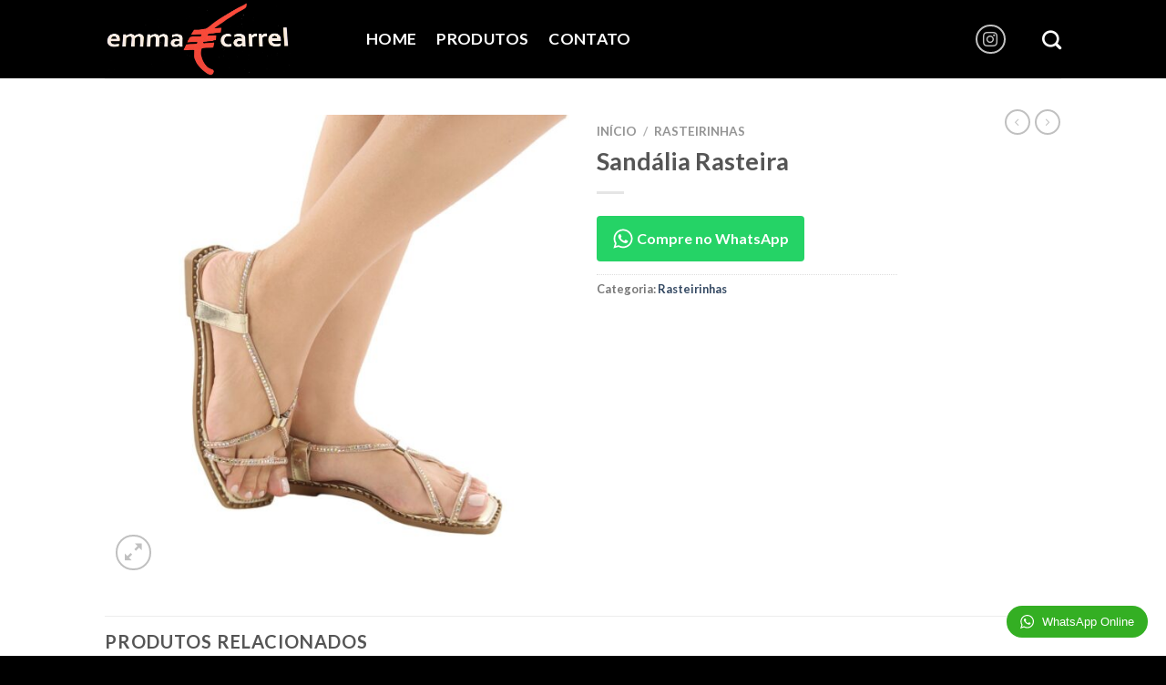

--- FILE ---
content_type: text/html; charset=UTF-8
request_url: https://emmacarrel.com.br/produto/sandalia-rasteira-3/
body_size: 106258
content:
<!DOCTYPE html>
<html lang="pt-BR" class="loading-site no-js">
<head>
	<meta charset="UTF-8" />
	<link rel="profile" href="http://gmpg.org/xfn/11" />
	<link rel="pingback" href="https://emmacarrel.com.br/xmlrpc.php" />

	<script>(function(html){html.className = html.className.replace(/\bno-js\b/,'js')})(document.documentElement);</script>
<meta name='robots' content='index, follow, max-image-preview:large, max-snippet:-1, max-video-preview:-1' />
<meta name="viewport" content="width=device-width, initial-scale=1" />
	<!-- This site is optimized with the Yoast SEO plugin v26.5 - https://yoast.com/wordpress/plugins/seo/ -->
	<title>Sandália Rasteira - Emma Carrel</title>
	<link rel="canonical" href="https://emmacarrel.com.br/produto/sandalia-rasteira-3/" />
	<meta property="og:locale" content="pt_BR" />
	<meta property="og:type" content="article" />
	<meta property="og:title" content="Sandália Rasteira - Emma Carrel" />
	<meta property="og:url" content="https://emmacarrel.com.br/produto/sandalia-rasteira-3/" />
	<meta property="og:site_name" content="Emma Carrel" />
	<meta property="article:publisher" content="https://www.facebook.com/emmacarrelcalcadosjau/" />
	<meta property="og:image" content="https://emmacarrel.com.br/wp-content/uploads/2025/05/IMG-20250523-WA0020.jpg" />
	<meta property="og:image:width" content="1200" />
	<meta property="og:image:height" content="1200" />
	<meta property="og:image:type" content="image/jpeg" />
	<meta name="twitter:card" content="summary_large_image" />
	<script type="application/ld+json" class="yoast-schema-graph">{"@context":"https://schema.org","@graph":[{"@type":"WebPage","@id":"https://emmacarrel.com.br/produto/sandalia-rasteira-3/","url":"https://emmacarrel.com.br/produto/sandalia-rasteira-3/","name":"Sandália Rasteira - Emma Carrel","isPartOf":{"@id":"https://emmacarrel.com.br/#website"},"primaryImageOfPage":{"@id":"https://emmacarrel.com.br/produto/sandalia-rasteira-3/#primaryimage"},"image":{"@id":"https://emmacarrel.com.br/produto/sandalia-rasteira-3/#primaryimage"},"thumbnailUrl":"https://emmacarrel.com.br/wp-content/uploads/2025/05/IMG-20250523-WA0020.jpg","datePublished":"2025-05-23T13:04:16+00:00","breadcrumb":{"@id":"https://emmacarrel.com.br/produto/sandalia-rasteira-3/#breadcrumb"},"inLanguage":"pt-BR","potentialAction":[{"@type":"ReadAction","target":["https://emmacarrel.com.br/produto/sandalia-rasteira-3/"]}]},{"@type":"ImageObject","inLanguage":"pt-BR","@id":"https://emmacarrel.com.br/produto/sandalia-rasteira-3/#primaryimage","url":"https://emmacarrel.com.br/wp-content/uploads/2025/05/IMG-20250523-WA0020.jpg","contentUrl":"https://emmacarrel.com.br/wp-content/uploads/2025/05/IMG-20250523-WA0020.jpg","width":1200,"height":1200},{"@type":"BreadcrumbList","@id":"https://emmacarrel.com.br/produto/sandalia-rasteira-3/#breadcrumb","itemListElement":[{"@type":"ListItem","position":1,"name":"Início","item":"https://emmacarrel.com.br/"},{"@type":"ListItem","position":2,"name":"Produtos","item":"https://emmacarrel.com.br/produtos/"},{"@type":"ListItem","position":3,"name":"Sandália Rasteira"}]},{"@type":"WebSite","@id":"https://emmacarrel.com.br/#website","url":"https://emmacarrel.com.br/","name":"Emma Carrel","description":"Calçados Femininos","publisher":{"@id":"https://emmacarrel.com.br/#organization"},"potentialAction":[{"@type":"SearchAction","target":{"@type":"EntryPoint","urlTemplate":"https://emmacarrel.com.br/?s={search_term_string}"},"query-input":{"@type":"PropertyValueSpecification","valueRequired":true,"valueName":"search_term_string"}}],"inLanguage":"pt-BR"},{"@type":"Organization","@id":"https://emmacarrel.com.br/#organization","name":"Emma Carrel","url":"https://emmacarrel.com.br/","logo":{"@type":"ImageObject","inLanguage":"pt-BR","@id":"https://emmacarrel.com.br/#/schema/logo/image/","url":"https://emmacarrel.com.br/wp-content/uploads/2018/09/logo_site.jpg","contentUrl":"https://emmacarrel.com.br/wp-content/uploads/2018/09/logo_site.jpg","width":800,"height":337,"caption":"Emma Carrel"},"image":{"@id":"https://emmacarrel.com.br/#/schema/logo/image/"},"sameAs":["https://www.facebook.com/emmacarrelcalcadosjau/"]}]}</script>
	<!-- / Yoast SEO plugin. -->


<link rel='dns-prefetch' href='//cdn.jsdelivr.net' />
<link rel='prefetch' href='https://emmacarrel.com.br/wp-content/themes/flatsome/assets/js/chunk.countup.js?ver=3.16.5' />
<link rel='prefetch' href='https://emmacarrel.com.br/wp-content/themes/flatsome/assets/js/chunk.sticky-sidebar.js?ver=3.16.5' />
<link rel='prefetch' href='https://emmacarrel.com.br/wp-content/themes/flatsome/assets/js/chunk.tooltips.js?ver=3.16.5' />
<link rel='prefetch' href='https://emmacarrel.com.br/wp-content/themes/flatsome/assets/js/chunk.vendors-popups.js?ver=3.16.5' />
<link rel='prefetch' href='https://emmacarrel.com.br/wp-content/themes/flatsome/assets/js/chunk.vendors-slider.js?ver=3.16.5' />
<link rel="alternate" type="application/rss+xml" title="Feed para Emma Carrel &raquo;" href="https://emmacarrel.com.br/feed/" />
<link rel="alternate" type="application/rss+xml" title="Feed de comentários para Emma Carrel &raquo;" href="https://emmacarrel.com.br/comments/feed/" />
<link rel="alternate" title="oEmbed (JSON)" type="application/json+oembed" href="https://emmacarrel.com.br/wp-json/oembed/1.0/embed?url=https%3A%2F%2Femmacarrel.com.br%2Fproduto%2Fsandalia-rasteira-3%2F" />
<link rel="alternate" title="oEmbed (XML)" type="text/xml+oembed" href="https://emmacarrel.com.br/wp-json/oembed/1.0/embed?url=https%3A%2F%2Femmacarrel.com.br%2Fproduto%2Fsandalia-rasteira-3%2F&#038;format=xml" />
		<!-- This site uses the Google Analytics by ExactMetrics plugin v8.10.2 - Using Analytics tracking - https://www.exactmetrics.com/ -->
		<!-- Note: ExactMetrics is not currently configured on this site. The site owner needs to authenticate with Google Analytics in the ExactMetrics settings panel. -->
					<!-- No tracking code set -->
				<!-- / Google Analytics by ExactMetrics -->
		<style id='wp-img-auto-sizes-contain-inline-css' type='text/css'>
img:is([sizes=auto i],[sizes^="auto," i]){contain-intrinsic-size:3000px 1500px}
/*# sourceURL=wp-img-auto-sizes-contain-inline-css */
</style>
<style id='wp-emoji-styles-inline-css' type='text/css'>

	img.wp-smiley, img.emoji {
		display: inline !important;
		border: none !important;
		box-shadow: none !important;
		height: 1em !important;
		width: 1em !important;
		margin: 0 0.07em !important;
		vertical-align: -0.1em !important;
		background: none !important;
		padding: 0 !important;
	}
/*# sourceURL=wp-emoji-styles-inline-css */
</style>
<style id='wp-block-library-inline-css' type='text/css'>
:root{--wp-block-synced-color:#7a00df;--wp-block-synced-color--rgb:122,0,223;--wp-bound-block-color:var(--wp-block-synced-color);--wp-editor-canvas-background:#ddd;--wp-admin-theme-color:#007cba;--wp-admin-theme-color--rgb:0,124,186;--wp-admin-theme-color-darker-10:#006ba1;--wp-admin-theme-color-darker-10--rgb:0,107,160.5;--wp-admin-theme-color-darker-20:#005a87;--wp-admin-theme-color-darker-20--rgb:0,90,135;--wp-admin-border-width-focus:2px}@media (min-resolution:192dpi){:root{--wp-admin-border-width-focus:1.5px}}.wp-element-button{cursor:pointer}:root .has-very-light-gray-background-color{background-color:#eee}:root .has-very-dark-gray-background-color{background-color:#313131}:root .has-very-light-gray-color{color:#eee}:root .has-very-dark-gray-color{color:#313131}:root .has-vivid-green-cyan-to-vivid-cyan-blue-gradient-background{background:linear-gradient(135deg,#00d084,#0693e3)}:root .has-purple-crush-gradient-background{background:linear-gradient(135deg,#34e2e4,#4721fb 50%,#ab1dfe)}:root .has-hazy-dawn-gradient-background{background:linear-gradient(135deg,#faaca8,#dad0ec)}:root .has-subdued-olive-gradient-background{background:linear-gradient(135deg,#fafae1,#67a671)}:root .has-atomic-cream-gradient-background{background:linear-gradient(135deg,#fdd79a,#004a59)}:root .has-nightshade-gradient-background{background:linear-gradient(135deg,#330968,#31cdcf)}:root .has-midnight-gradient-background{background:linear-gradient(135deg,#020381,#2874fc)}:root{--wp--preset--font-size--normal:16px;--wp--preset--font-size--huge:42px}.has-regular-font-size{font-size:1em}.has-larger-font-size{font-size:2.625em}.has-normal-font-size{font-size:var(--wp--preset--font-size--normal)}.has-huge-font-size{font-size:var(--wp--preset--font-size--huge)}.has-text-align-center{text-align:center}.has-text-align-left{text-align:left}.has-text-align-right{text-align:right}.has-fit-text{white-space:nowrap!important}#end-resizable-editor-section{display:none}.aligncenter{clear:both}.items-justified-left{justify-content:flex-start}.items-justified-center{justify-content:center}.items-justified-right{justify-content:flex-end}.items-justified-space-between{justify-content:space-between}.screen-reader-text{border:0;clip-path:inset(50%);height:1px;margin:-1px;overflow:hidden;padding:0;position:absolute;width:1px;word-wrap:normal!important}.screen-reader-text:focus{background-color:#ddd;clip-path:none;color:#444;display:block;font-size:1em;height:auto;left:5px;line-height:normal;padding:15px 23px 14px;text-decoration:none;top:5px;width:auto;z-index:100000}html :where(.has-border-color){border-style:solid}html :where([style*=border-top-color]){border-top-style:solid}html :where([style*=border-right-color]){border-right-style:solid}html :where([style*=border-bottom-color]){border-bottom-style:solid}html :where([style*=border-left-color]){border-left-style:solid}html :where([style*=border-width]){border-style:solid}html :where([style*=border-top-width]){border-top-style:solid}html :where([style*=border-right-width]){border-right-style:solid}html :where([style*=border-bottom-width]){border-bottom-style:solid}html :where([style*=border-left-width]){border-left-style:solid}html :where(img[class*=wp-image-]){height:auto;max-width:100%}:where(figure){margin:0 0 1em}html :where(.is-position-sticky){--wp-admin--admin-bar--position-offset:var(--wp-admin--admin-bar--height,0px)}@media screen and (max-width:600px){html :where(.is-position-sticky){--wp-admin--admin-bar--position-offset:0px}}

/*# sourceURL=wp-block-library-inline-css */
</style><link rel='stylesheet' id='wc-blocks-style-css' href='https://emmacarrel.com.br/wp-content/plugins/woocommerce/assets/client/blocks/wc-blocks.css?ver=wc-10.3.6' type='text/css' media='all' />
<style id='global-styles-inline-css' type='text/css'>
:root{--wp--preset--aspect-ratio--square: 1;--wp--preset--aspect-ratio--4-3: 4/3;--wp--preset--aspect-ratio--3-4: 3/4;--wp--preset--aspect-ratio--3-2: 3/2;--wp--preset--aspect-ratio--2-3: 2/3;--wp--preset--aspect-ratio--16-9: 16/9;--wp--preset--aspect-ratio--9-16: 9/16;--wp--preset--color--black: #000000;--wp--preset--color--cyan-bluish-gray: #abb8c3;--wp--preset--color--white: #ffffff;--wp--preset--color--pale-pink: #f78da7;--wp--preset--color--vivid-red: #cf2e2e;--wp--preset--color--luminous-vivid-orange: #ff6900;--wp--preset--color--luminous-vivid-amber: #fcb900;--wp--preset--color--light-green-cyan: #7bdcb5;--wp--preset--color--vivid-green-cyan: #00d084;--wp--preset--color--pale-cyan-blue: #8ed1fc;--wp--preset--color--vivid-cyan-blue: #0693e3;--wp--preset--color--vivid-purple: #9b51e0;--wp--preset--gradient--vivid-cyan-blue-to-vivid-purple: linear-gradient(135deg,rgb(6,147,227) 0%,rgb(155,81,224) 100%);--wp--preset--gradient--light-green-cyan-to-vivid-green-cyan: linear-gradient(135deg,rgb(122,220,180) 0%,rgb(0,208,130) 100%);--wp--preset--gradient--luminous-vivid-amber-to-luminous-vivid-orange: linear-gradient(135deg,rgb(252,185,0) 0%,rgb(255,105,0) 100%);--wp--preset--gradient--luminous-vivid-orange-to-vivid-red: linear-gradient(135deg,rgb(255,105,0) 0%,rgb(207,46,46) 100%);--wp--preset--gradient--very-light-gray-to-cyan-bluish-gray: linear-gradient(135deg,rgb(238,238,238) 0%,rgb(169,184,195) 100%);--wp--preset--gradient--cool-to-warm-spectrum: linear-gradient(135deg,rgb(74,234,220) 0%,rgb(151,120,209) 20%,rgb(207,42,186) 40%,rgb(238,44,130) 60%,rgb(251,105,98) 80%,rgb(254,248,76) 100%);--wp--preset--gradient--blush-light-purple: linear-gradient(135deg,rgb(255,206,236) 0%,rgb(152,150,240) 100%);--wp--preset--gradient--blush-bordeaux: linear-gradient(135deg,rgb(254,205,165) 0%,rgb(254,45,45) 50%,rgb(107,0,62) 100%);--wp--preset--gradient--luminous-dusk: linear-gradient(135deg,rgb(255,203,112) 0%,rgb(199,81,192) 50%,rgb(65,88,208) 100%);--wp--preset--gradient--pale-ocean: linear-gradient(135deg,rgb(255,245,203) 0%,rgb(182,227,212) 50%,rgb(51,167,181) 100%);--wp--preset--gradient--electric-grass: linear-gradient(135deg,rgb(202,248,128) 0%,rgb(113,206,126) 100%);--wp--preset--gradient--midnight: linear-gradient(135deg,rgb(2,3,129) 0%,rgb(40,116,252) 100%);--wp--preset--font-size--small: 13px;--wp--preset--font-size--medium: 20px;--wp--preset--font-size--large: 36px;--wp--preset--font-size--x-large: 42px;--wp--preset--spacing--20: 0.44rem;--wp--preset--spacing--30: 0.67rem;--wp--preset--spacing--40: 1rem;--wp--preset--spacing--50: 1.5rem;--wp--preset--spacing--60: 2.25rem;--wp--preset--spacing--70: 3.38rem;--wp--preset--spacing--80: 5.06rem;--wp--preset--shadow--natural: 6px 6px 9px rgba(0, 0, 0, 0.2);--wp--preset--shadow--deep: 12px 12px 50px rgba(0, 0, 0, 0.4);--wp--preset--shadow--sharp: 6px 6px 0px rgba(0, 0, 0, 0.2);--wp--preset--shadow--outlined: 6px 6px 0px -3px rgb(255, 255, 255), 6px 6px rgb(0, 0, 0);--wp--preset--shadow--crisp: 6px 6px 0px rgb(0, 0, 0);}:where(.is-layout-flex){gap: 0.5em;}:where(.is-layout-grid){gap: 0.5em;}body .is-layout-flex{display: flex;}.is-layout-flex{flex-wrap: wrap;align-items: center;}.is-layout-flex > :is(*, div){margin: 0;}body .is-layout-grid{display: grid;}.is-layout-grid > :is(*, div){margin: 0;}:where(.wp-block-columns.is-layout-flex){gap: 2em;}:where(.wp-block-columns.is-layout-grid){gap: 2em;}:where(.wp-block-post-template.is-layout-flex){gap: 1.25em;}:where(.wp-block-post-template.is-layout-grid){gap: 1.25em;}.has-black-color{color: var(--wp--preset--color--black) !important;}.has-cyan-bluish-gray-color{color: var(--wp--preset--color--cyan-bluish-gray) !important;}.has-white-color{color: var(--wp--preset--color--white) !important;}.has-pale-pink-color{color: var(--wp--preset--color--pale-pink) !important;}.has-vivid-red-color{color: var(--wp--preset--color--vivid-red) !important;}.has-luminous-vivid-orange-color{color: var(--wp--preset--color--luminous-vivid-orange) !important;}.has-luminous-vivid-amber-color{color: var(--wp--preset--color--luminous-vivid-amber) !important;}.has-light-green-cyan-color{color: var(--wp--preset--color--light-green-cyan) !important;}.has-vivid-green-cyan-color{color: var(--wp--preset--color--vivid-green-cyan) !important;}.has-pale-cyan-blue-color{color: var(--wp--preset--color--pale-cyan-blue) !important;}.has-vivid-cyan-blue-color{color: var(--wp--preset--color--vivid-cyan-blue) !important;}.has-vivid-purple-color{color: var(--wp--preset--color--vivid-purple) !important;}.has-black-background-color{background-color: var(--wp--preset--color--black) !important;}.has-cyan-bluish-gray-background-color{background-color: var(--wp--preset--color--cyan-bluish-gray) !important;}.has-white-background-color{background-color: var(--wp--preset--color--white) !important;}.has-pale-pink-background-color{background-color: var(--wp--preset--color--pale-pink) !important;}.has-vivid-red-background-color{background-color: var(--wp--preset--color--vivid-red) !important;}.has-luminous-vivid-orange-background-color{background-color: var(--wp--preset--color--luminous-vivid-orange) !important;}.has-luminous-vivid-amber-background-color{background-color: var(--wp--preset--color--luminous-vivid-amber) !important;}.has-light-green-cyan-background-color{background-color: var(--wp--preset--color--light-green-cyan) !important;}.has-vivid-green-cyan-background-color{background-color: var(--wp--preset--color--vivid-green-cyan) !important;}.has-pale-cyan-blue-background-color{background-color: var(--wp--preset--color--pale-cyan-blue) !important;}.has-vivid-cyan-blue-background-color{background-color: var(--wp--preset--color--vivid-cyan-blue) !important;}.has-vivid-purple-background-color{background-color: var(--wp--preset--color--vivid-purple) !important;}.has-black-border-color{border-color: var(--wp--preset--color--black) !important;}.has-cyan-bluish-gray-border-color{border-color: var(--wp--preset--color--cyan-bluish-gray) !important;}.has-white-border-color{border-color: var(--wp--preset--color--white) !important;}.has-pale-pink-border-color{border-color: var(--wp--preset--color--pale-pink) !important;}.has-vivid-red-border-color{border-color: var(--wp--preset--color--vivid-red) !important;}.has-luminous-vivid-orange-border-color{border-color: var(--wp--preset--color--luminous-vivid-orange) !important;}.has-luminous-vivid-amber-border-color{border-color: var(--wp--preset--color--luminous-vivid-amber) !important;}.has-light-green-cyan-border-color{border-color: var(--wp--preset--color--light-green-cyan) !important;}.has-vivid-green-cyan-border-color{border-color: var(--wp--preset--color--vivid-green-cyan) !important;}.has-pale-cyan-blue-border-color{border-color: var(--wp--preset--color--pale-cyan-blue) !important;}.has-vivid-cyan-blue-border-color{border-color: var(--wp--preset--color--vivid-cyan-blue) !important;}.has-vivid-purple-border-color{border-color: var(--wp--preset--color--vivid-purple) !important;}.has-vivid-cyan-blue-to-vivid-purple-gradient-background{background: var(--wp--preset--gradient--vivid-cyan-blue-to-vivid-purple) !important;}.has-light-green-cyan-to-vivid-green-cyan-gradient-background{background: var(--wp--preset--gradient--light-green-cyan-to-vivid-green-cyan) !important;}.has-luminous-vivid-amber-to-luminous-vivid-orange-gradient-background{background: var(--wp--preset--gradient--luminous-vivid-amber-to-luminous-vivid-orange) !important;}.has-luminous-vivid-orange-to-vivid-red-gradient-background{background: var(--wp--preset--gradient--luminous-vivid-orange-to-vivid-red) !important;}.has-very-light-gray-to-cyan-bluish-gray-gradient-background{background: var(--wp--preset--gradient--very-light-gray-to-cyan-bluish-gray) !important;}.has-cool-to-warm-spectrum-gradient-background{background: var(--wp--preset--gradient--cool-to-warm-spectrum) !important;}.has-blush-light-purple-gradient-background{background: var(--wp--preset--gradient--blush-light-purple) !important;}.has-blush-bordeaux-gradient-background{background: var(--wp--preset--gradient--blush-bordeaux) !important;}.has-luminous-dusk-gradient-background{background: var(--wp--preset--gradient--luminous-dusk) !important;}.has-pale-ocean-gradient-background{background: var(--wp--preset--gradient--pale-ocean) !important;}.has-electric-grass-gradient-background{background: var(--wp--preset--gradient--electric-grass) !important;}.has-midnight-gradient-background{background: var(--wp--preset--gradient--midnight) !important;}.has-small-font-size{font-size: var(--wp--preset--font-size--small) !important;}.has-medium-font-size{font-size: var(--wp--preset--font-size--medium) !important;}.has-large-font-size{font-size: var(--wp--preset--font-size--large) !important;}.has-x-large-font-size{font-size: var(--wp--preset--font-size--x-large) !important;}
/*# sourceURL=global-styles-inline-css */
</style>

<style id='classic-theme-styles-inline-css' type='text/css'>
/*! This file is auto-generated */
.wp-block-button__link{color:#fff;background-color:#32373c;border-radius:9999px;box-shadow:none;text-decoration:none;padding:calc(.667em + 2px) calc(1.333em + 2px);font-size:1.125em}.wp-block-file__button{background:#32373c;color:#fff;text-decoration:none}
/*# sourceURL=/wp-includes/css/classic-themes.min.css */
</style>
<link rel='stylesheet' id='contact-form-7-css' href='https://emmacarrel.com.br/wp-content/plugins/contact-form-7/includes/css/styles.css?ver=6.1.4' type='text/css' media='all' />
<link rel='stylesheet' id='WWOP-css-css' href='https://emmacarrel.com.br/wp-content/plugins/woo-whatsapp-order/assets/css/style.css?ver=1.1' type='text/css' media='all' />
<link rel='stylesheet' id='photoswipe-css' href='https://emmacarrel.com.br/wp-content/plugins/woocommerce/assets/css/photoswipe/photoswipe.min.css?ver=10.3.6' type='text/css' media='all' />
<link rel='stylesheet' id='photoswipe-default-skin-css' href='https://emmacarrel.com.br/wp-content/plugins/woocommerce/assets/css/photoswipe/default-skin/default-skin.min.css?ver=10.3.6' type='text/css' media='all' />
<style id='woocommerce-inline-inline-css' type='text/css'>
.woocommerce form .form-row .required { visibility: visible; }
/*# sourceURL=woocommerce-inline-inline-css */
</style>
<link rel='stylesheet' id='brands-styles-css' href='https://emmacarrel.com.br/wp-content/plugins/woocommerce/assets/css/brands.css?ver=10.3.6' type='text/css' media='all' />
<link rel='stylesheet' id='flatsome-main-css' href='https://emmacarrel.com.br/wp-content/themes/flatsome/assets/css/flatsome.css?ver=3.16.5' type='text/css' media='all' />
<style id='flatsome-main-inline-css' type='text/css'>
@font-face {
				font-family: "fl-icons";
				font-display: block;
				src: url(https://emmacarrel.com.br/wp-content/themes/flatsome/assets/css/icons/fl-icons.eot?v=3.16.5);
				src:
					url(https://emmacarrel.com.br/wp-content/themes/flatsome/assets/css/icons/fl-icons.eot#iefix?v=3.16.5) format("embedded-opentype"),
					url(https://emmacarrel.com.br/wp-content/themes/flatsome/assets/css/icons/fl-icons.woff2?v=3.16.5) format("woff2"),
					url(https://emmacarrel.com.br/wp-content/themes/flatsome/assets/css/icons/fl-icons.ttf?v=3.16.5) format("truetype"),
					url(https://emmacarrel.com.br/wp-content/themes/flatsome/assets/css/icons/fl-icons.woff?v=3.16.5) format("woff"),
					url(https://emmacarrel.com.br/wp-content/themes/flatsome/assets/css/icons/fl-icons.svg?v=3.16.5#fl-icons) format("svg");
			}
/*# sourceURL=flatsome-main-inline-css */
</style>
<link rel='stylesheet' id='flatsome-shop-css' href='https://emmacarrel.com.br/wp-content/themes/flatsome/assets/css/flatsome-shop.css?ver=3.16.5' type='text/css' media='all' />
<link rel='stylesheet' id='flatsome-style-css' href='https://emmacarrel.com.br/wp-content/themes/flatsome/style.css?ver=3.16.5' type='text/css' media='all' />
<link rel='stylesheet' id='wptwa-public-css' href='https://emmacarrel.com.br/wp-content/plugins/wpt-whatsapp/assets/css/public.css?ver=6.9' type='text/css' media='all' />
<link rel='stylesheet' id='wptwa-generated-css' href='https://emmacarrel.com.br/wp-content/plugins/wpt-whatsapp/assets/css/auto-generated-wptwa.css?ver=6.9' type='text/css' media='all' />
<script type="text/javascript" src="https://emmacarrel.com.br/wp-includes/js/jquery/jquery.min.js?ver=3.7.1" id="jquery-core-js"></script>
<script type="text/javascript" src="https://emmacarrel.com.br/wp-includes/js/jquery/jquery-migrate.min.js?ver=3.4.1" id="jquery-migrate-js"></script>
<script type="text/javascript" src="https://emmacarrel.com.br/wp-content/plugins/woocommerce/assets/js/jquery-blockui/jquery.blockUI.min.js?ver=2.7.0-wc.10.3.6" id="wc-jquery-blockui-js" defer="defer" data-wp-strategy="defer"></script>
<script type="text/javascript" id="wc-add-to-cart-js-extra">
/* <![CDATA[ */
var wc_add_to_cart_params = {"ajax_url":"/wp-admin/admin-ajax.php","wc_ajax_url":"/?wc-ajax=%%endpoint%%","i18n_view_cart":"Ver carrinho","cart_url":"https://emmacarrel.com.br","is_cart":"","cart_redirect_after_add":"no"};
//# sourceURL=wc-add-to-cart-js-extra
/* ]]> */
</script>
<script type="text/javascript" src="https://emmacarrel.com.br/wp-content/plugins/woocommerce/assets/js/frontend/add-to-cart.min.js?ver=10.3.6" id="wc-add-to-cart-js" defer="defer" data-wp-strategy="defer"></script>
<script type="text/javascript" src="https://emmacarrel.com.br/wp-content/plugins/woocommerce/assets/js/photoswipe/photoswipe.min.js?ver=4.1.1-wc.10.3.6" id="wc-photoswipe-js" defer="defer" data-wp-strategy="defer"></script>
<script type="text/javascript" src="https://emmacarrel.com.br/wp-content/plugins/woocommerce/assets/js/photoswipe/photoswipe-ui-default.min.js?ver=4.1.1-wc.10.3.6" id="wc-photoswipe-ui-default-js" defer="defer" data-wp-strategy="defer"></script>
<script type="text/javascript" id="wc-single-product-js-extra">
/* <![CDATA[ */
var wc_single_product_params = {"i18n_required_rating_text":"Selecione uma classifica\u00e7\u00e3o","i18n_rating_options":["1 de 5 estrelas","2 de 5 estrelas","3 de 5 estrelas","4 de 5 estrelas","5 de 5 estrelas"],"i18n_product_gallery_trigger_text":"Ver galeria de imagens em tela cheia","review_rating_required":"yes","flexslider":{"rtl":false,"animation":"slide","smoothHeight":true,"directionNav":false,"controlNav":"thumbnails","slideshow":false,"animationSpeed":500,"animationLoop":false,"allowOneSlide":false},"zoom_enabled":"","zoom_options":[],"photoswipe_enabled":"1","photoswipe_options":{"shareEl":false,"closeOnScroll":false,"history":false,"hideAnimationDuration":0,"showAnimationDuration":0},"flexslider_enabled":""};
//# sourceURL=wc-single-product-js-extra
/* ]]> */
</script>
<script type="text/javascript" src="https://emmacarrel.com.br/wp-content/plugins/woocommerce/assets/js/frontend/single-product.min.js?ver=10.3.6" id="wc-single-product-js" defer="defer" data-wp-strategy="defer"></script>
<script type="text/javascript" src="https://emmacarrel.com.br/wp-content/plugins/woocommerce/assets/js/js-cookie/js.cookie.min.js?ver=2.1.4-wc.10.3.6" id="wc-js-cookie-js" defer="defer" data-wp-strategy="defer"></script>
<script type="text/javascript" id="woocommerce-js-extra">
/* <![CDATA[ */
var woocommerce_params = {"ajax_url":"/wp-admin/admin-ajax.php","wc_ajax_url":"/?wc-ajax=%%endpoint%%","i18n_password_show":"Mostrar senha","i18n_password_hide":"Ocultar senha"};
//# sourceURL=woocommerce-js-extra
/* ]]> */
</script>
<script type="text/javascript" src="https://emmacarrel.com.br/wp-content/plugins/woocommerce/assets/js/frontend/woocommerce.min.js?ver=10.3.6" id="woocommerce-js" defer="defer" data-wp-strategy="defer"></script>
<link rel="https://api.w.org/" href="https://emmacarrel.com.br/wp-json/" /><link rel="alternate" title="JSON" type="application/json" href="https://emmacarrel.com.br/wp-json/wp/v2/product/6279" /><link rel="EditURI" type="application/rsd+xml" title="RSD" href="https://emmacarrel.com.br/xmlrpc.php?rsd" />
<meta name="generator" content="WordPress 6.9" />
<meta name="generator" content="WooCommerce 10.3.6" />
<link rel='shortlink' href='https://emmacarrel.com.br/?p=6279' />
<style>.bg{opacity: 0; transition: opacity 1s; -webkit-transition: opacity 1s;} .bg-loaded{opacity: 1;}</style>	<noscript><style>.woocommerce-product-gallery{ opacity: 1 !important; }</style></noscript>
	<link rel="icon" href="https://emmacarrel.com.br/wp-content/uploads/2018/08/cropped-favicon-32x32.png" sizes="32x32" />
<link rel="icon" href="https://emmacarrel.com.br/wp-content/uploads/2018/08/cropped-favicon-192x192.png" sizes="192x192" />
<link rel="apple-touch-icon" href="https://emmacarrel.com.br/wp-content/uploads/2018/08/cropped-favicon-180x180.png" />
<meta name="msapplication-TileImage" content="https://emmacarrel.com.br/wp-content/uploads/2018/08/cropped-favicon-270x270.png" />
<style id="custom-css" type="text/css">:root {--primary-color: #000000;}.header-main{height: 86px}#logo img{max-height: 86px}#logo{width:257px;}.header-top{min-height: 30px}.transparent .header-main{height: 90px}.transparent #logo img{max-height: 90px}.has-transparent + .page-title:first-of-type,.has-transparent + #main > .page-title,.has-transparent + #main > div > .page-title,.has-transparent + #main .page-header-wrapper:first-of-type .page-title{padding-top: 90px;}.header.show-on-scroll,.stuck .header-main{height:70px!important}.stuck #logo img{max-height: 70px!important}.header-bg-color {background-color: #000000}.header-bottom {background-color: #f1f1f1}.header-main .nav > li > a{line-height: 12px }@media (max-width: 549px) {.header-main{height: 70px}#logo img{max-height: 70px}}/* Color */.accordion-title.active, .has-icon-bg .icon .icon-inner,.logo a, .primary.is-underline, .primary.is-link, .badge-outline .badge-inner, .nav-outline > li.active> a,.nav-outline >li.active > a, .cart-icon strong,[data-color='primary'], .is-outline.primary{color: #000000;}/* Color !important */[data-text-color="primary"]{color: #000000!important;}/* Background Color */[data-text-bg="primary"]{background-color: #000000;}/* Background */.scroll-to-bullets a,.featured-title, .label-new.menu-item > a:after, .nav-pagination > li > .current,.nav-pagination > li > span:hover,.nav-pagination > li > a:hover,.has-hover:hover .badge-outline .badge-inner,button[type="submit"], .button.wc-forward:not(.checkout):not(.checkout-button), .button.submit-button, .button.primary:not(.is-outline),.featured-table .title,.is-outline:hover, .has-icon:hover .icon-label,.nav-dropdown-bold .nav-column li > a:hover, .nav-dropdown.nav-dropdown-bold > li > a:hover, .nav-dropdown-bold.dark .nav-column li > a:hover, .nav-dropdown.nav-dropdown-bold.dark > li > a:hover, .header-vertical-menu__opener ,.is-outline:hover, .tagcloud a:hover,.grid-tools a, input[type='submit']:not(.is-form), .box-badge:hover .box-text, input.button.alt,.nav-box > li > a:hover,.nav-box > li.active > a,.nav-pills > li.active > a ,.current-dropdown .cart-icon strong, .cart-icon:hover strong, .nav-line-bottom > li > a:before, .nav-line-grow > li > a:before, .nav-line > li > a:before,.banner, .header-top, .slider-nav-circle .flickity-prev-next-button:hover svg, .slider-nav-circle .flickity-prev-next-button:hover .arrow, .primary.is-outline:hover, .button.primary:not(.is-outline), input[type='submit'].primary, input[type='submit'].primary, input[type='reset'].button, input[type='button'].primary, .badge-inner{background-color: #000000;}/* Border */.nav-vertical.nav-tabs > li.active > a,.scroll-to-bullets a.active,.nav-pagination > li > .current,.nav-pagination > li > span:hover,.nav-pagination > li > a:hover,.has-hover:hover .badge-outline .badge-inner,.accordion-title.active,.featured-table,.is-outline:hover, .tagcloud a:hover,blockquote, .has-border, .cart-icon strong:after,.cart-icon strong,.blockUI:before, .processing:before,.loading-spin, .slider-nav-circle .flickity-prev-next-button:hover svg, .slider-nav-circle .flickity-prev-next-button:hover .arrow, .primary.is-outline:hover{border-color: #000000}.nav-tabs > li.active > a{border-top-color: #000000}.widget_shopping_cart_content .blockUI.blockOverlay:before { border-left-color: #000000 }.woocommerce-checkout-review-order .blockUI.blockOverlay:before { border-left-color: #000000 }/* Fill */.slider .flickity-prev-next-button:hover svg,.slider .flickity-prev-next-button:hover .arrow{fill: #000000;}/* Focus */.primary:focus-visible, .submit-button:focus-visible, button[type="submit"]:focus-visible { outline-color: #000000!important; }/* Background Color */[data-icon-label]:after, .secondary.is-underline:hover,.secondary.is-outline:hover,.icon-label,.button.secondary:not(.is-outline),.button.alt:not(.is-outline), .badge-inner.on-sale, .button.checkout, .single_add_to_cart_button, .current .breadcrumb-step{ background-color:#f84b3d; }[data-text-bg="secondary"]{background-color: #f84b3d;}/* Color */.secondary.is-underline,.secondary.is-link, .secondary.is-outline,.stars a.active, .star-rating:before, .woocommerce-page .star-rating:before,.star-rating span:before, .color-secondary{color: #f84b3d}/* Color !important */[data-text-color="secondary"]{color: #f84b3d!important;}/* Border */.secondary.is-outline:hover{border-color:#f84b3d}/* Focus */.secondary:focus-visible, .alt:focus-visible { outline-color: #f84b3d!important; }body{font-family: Lato, sans-serif;}body {font-weight: 400;font-style: normal;}.nav > li > a {font-family: Lato, sans-serif;}.mobile-sidebar-levels-2 .nav > li > ul > li > a {font-family: Lato, sans-serif;}.nav > li > a,.mobile-sidebar-levels-2 .nav > li > ul > li > a {font-weight: 700;font-style: normal;}h1,h2,h3,h4,h5,h6,.heading-font, .off-canvas-center .nav-sidebar.nav-vertical > li > a{font-family: Lato, sans-serif;}h1,h2,h3,h4,h5,h6,.heading-font,.banner h1,.banner h2 {font-weight: 700;font-style: normal;}.alt-font{font-family: "Dancing Script", sans-serif;}.header:not(.transparent) .header-nav-main.nav > li > a {color: #ffffff;}.header:not(.transparent) .header-nav-main.nav > li > a:hover,.header:not(.transparent) .header-nav-main.nav > li.active > a,.header:not(.transparent) .header-nav-main.nav > li.current > a,.header:not(.transparent) .header-nav-main.nav > li > a.active,.header:not(.transparent) .header-nav-main.nav > li > a.current{color: #f84b3d;}.header-nav-main.nav-line-bottom > li > a:before,.header-nav-main.nav-line-grow > li > a:before,.header-nav-main.nav-line > li > a:before,.header-nav-main.nav-box > li > a:hover,.header-nav-main.nav-box > li.active > a,.header-nav-main.nav-pills > li > a:hover,.header-nav-main.nav-pills > li.active > a{color:#FFF!important;background-color: #f84b3d;}.shop-page-title.featured-title .title-bg{ background-image: url(https://emmacarrel.com.br/wp-content/uploads/2025/05/IMG-20250523-WA0020.jpg)!important;}@media screen and (min-width: 550px){.products .box-vertical .box-image{min-width: 300px!important;width: 300px!important;}}.header-main .social-icons,.header-main .cart-icon strong,.header-main .menu-title,.header-main .header-button > .button.is-outline,.header-main .nav > li > a > i:not(.icon-angle-down){color: #ffffff!important;}.header-main .header-button > .button.is-outline,.header-main .cart-icon strong:after,.header-main .cart-icon strong{border-color: #ffffff!important;}.header-main .header-button > .button:not(.is-outline){background-color: #ffffff!important;}.header-main .current-dropdown .cart-icon strong,.header-main .header-button > .button:hover,.header-main .header-button > .button:hover i,.header-main .header-button > .button:hover span{color:#FFF!important;}.header-main .menu-title:hover,.header-main .social-icons a:hover,.header-main .header-button > .button.is-outline:hover,.header-main .nav > li > a:hover > i:not(.icon-angle-down){color: #f84b3d!important;}.header-main .current-dropdown .cart-icon strong,.header-main .header-button > .button:hover{background-color: #f84b3d!important;}.header-main .current-dropdown .cart-icon strong:after,.header-main .current-dropdown .cart-icon strong,.header-main .header-button > .button:hover{border-color: #f84b3d!important;}.footer-2{background-color: #0a0a0a}.absolute-footer, html{background-color: #000000}.nav-vertical-fly-out > li + li {border-top-width: 1px; border-top-style: solid;}.label-new.menu-item > a:after{content:"Novo";}.label-hot.menu-item > a:after{content:"Quente";}.label-sale.menu-item > a:after{content:"Promoção";}.label-popular.menu-item > a:after{content:"Popular";}</style><style id="kirki-inline-styles">/* latin-ext */
@font-face {
  font-family: 'Lato';
  font-style: normal;
  font-weight: 400;
  font-display: swap;
  src: url(https://emmacarrel.com.br/wp-content/fonts/lato/font) format('woff');
  unicode-range: U+0100-02BA, U+02BD-02C5, U+02C7-02CC, U+02CE-02D7, U+02DD-02FF, U+0304, U+0308, U+0329, U+1D00-1DBF, U+1E00-1E9F, U+1EF2-1EFF, U+2020, U+20A0-20AB, U+20AD-20C0, U+2113, U+2C60-2C7F, U+A720-A7FF;
}
/* latin */
@font-face {
  font-family: 'Lato';
  font-style: normal;
  font-weight: 400;
  font-display: swap;
  src: url(https://emmacarrel.com.br/wp-content/fonts/lato/font) format('woff');
  unicode-range: U+0000-00FF, U+0131, U+0152-0153, U+02BB-02BC, U+02C6, U+02DA, U+02DC, U+0304, U+0308, U+0329, U+2000-206F, U+20AC, U+2122, U+2191, U+2193, U+2212, U+2215, U+FEFF, U+FFFD;
}
/* latin-ext */
@font-face {
  font-family: 'Lato';
  font-style: normal;
  font-weight: 700;
  font-display: swap;
  src: url(https://emmacarrel.com.br/wp-content/fonts/lato/font) format('woff');
  unicode-range: U+0100-02BA, U+02BD-02C5, U+02C7-02CC, U+02CE-02D7, U+02DD-02FF, U+0304, U+0308, U+0329, U+1D00-1DBF, U+1E00-1E9F, U+1EF2-1EFF, U+2020, U+20A0-20AB, U+20AD-20C0, U+2113, U+2C60-2C7F, U+A720-A7FF;
}
/* latin */
@font-face {
  font-family: 'Lato';
  font-style: normal;
  font-weight: 700;
  font-display: swap;
  src: url(https://emmacarrel.com.br/wp-content/fonts/lato/font) format('woff');
  unicode-range: U+0000-00FF, U+0131, U+0152-0153, U+02BB-02BC, U+02C6, U+02DA, U+02DC, U+0304, U+0308, U+0329, U+2000-206F, U+20AC, U+2122, U+2191, U+2193, U+2212, U+2215, U+FEFF, U+FFFD;
}/* vietnamese */
@font-face {
  font-family: 'Dancing Script';
  font-style: normal;
  font-weight: 400;
  font-display: swap;
  src: url(https://emmacarrel.com.br/wp-content/fonts/dancing-script/font) format('woff');
  unicode-range: U+0102-0103, U+0110-0111, U+0128-0129, U+0168-0169, U+01A0-01A1, U+01AF-01B0, U+0300-0301, U+0303-0304, U+0308-0309, U+0323, U+0329, U+1EA0-1EF9, U+20AB;
}
/* latin-ext */
@font-face {
  font-family: 'Dancing Script';
  font-style: normal;
  font-weight: 400;
  font-display: swap;
  src: url(https://emmacarrel.com.br/wp-content/fonts/dancing-script/font) format('woff');
  unicode-range: U+0100-02BA, U+02BD-02C5, U+02C7-02CC, U+02CE-02D7, U+02DD-02FF, U+0304, U+0308, U+0329, U+1D00-1DBF, U+1E00-1E9F, U+1EF2-1EFF, U+2020, U+20A0-20AB, U+20AD-20C0, U+2113, U+2C60-2C7F, U+A720-A7FF;
}
/* latin */
@font-face {
  font-family: 'Dancing Script';
  font-style: normal;
  font-weight: 400;
  font-display: swap;
  src: url(https://emmacarrel.com.br/wp-content/fonts/dancing-script/font) format('woff');
  unicode-range: U+0000-00FF, U+0131, U+0152-0153, U+02BB-02BC, U+02C6, U+02DA, U+02DC, U+0304, U+0308, U+0329, U+2000-206F, U+20AC, U+2122, U+2191, U+2193, U+2212, U+2215, U+FEFF, U+FFFD;
}</style></head>

<body class="wp-singular product-template-default single single-product postid-6279 wp-theme-flatsome theme-flatsome woocommerce woocommerce-page woocommerce-no-js lightbox nav-dropdown-has-arrow nav-dropdown-has-shadow nav-dropdown-has-border catalog-mode">


<a class="skip-link screen-reader-text" href="#main">Skip to content</a>

<div id="wrapper">

	
	<header id="header" class="header has-sticky sticky-jump">
		<div class="header-wrapper">
			<div id="masthead" class="header-main ">
      <div class="header-inner flex-row container logo-left medium-logo-center" role="navigation">

          <!-- Logo -->
          <div id="logo" class="flex-col logo">
            
<!-- Header logo -->
<a href="https://emmacarrel.com.br/" title="Emma Carrel - Calçados Femininos" rel="home">
		<img width="800" height="337" src="https://emmacarrel.com.br/wp-content/uploads/2018/09/logo_site.jpg" class="header_logo header-logo" alt="Emma Carrel"/><img  width="800" height="337" src="https://emmacarrel.com.br/wp-content/uploads/2018/09/logo_site.jpg" class="header-logo-dark" alt="Emma Carrel"/></a>
          </div>

          <!-- Mobile Left Elements -->
          <div class="flex-col show-for-medium flex-left">
            <ul class="mobile-nav nav nav-left ">
              <li class="nav-icon has-icon">
  		<a href="#" data-open="#main-menu" data-pos="left" data-bg="main-menu-overlay" data-color="" class="is-small" aria-label="Menu" aria-controls="main-menu" aria-expanded="false">

		  <i class="icon-menu" ></i>
		  		</a>
	</li>
            </ul>
          </div>

          <!-- Left Elements -->
          <div class="flex-col hide-for-medium flex-left
            flex-grow">
            <ul class="header-nav header-nav-main nav nav-left  nav-size-xlarge nav-spacing-large nav-uppercase" >
              <li id="menu-item-245" class="menu-item menu-item-type-post_type menu-item-object-page menu-item-home menu-item-245 menu-item-design-default"><a href="https://emmacarrel.com.br/" class="nav-top-link">Home</a></li>
<li id="menu-item-230" class="menu-item menu-item-type-post_type menu-item-object-page current_page_parent menu-item-230 menu-item-design-default"><a href="https://emmacarrel.com.br/produtos/" class="nav-top-link">Produtos</a></li>
<li id="menu-item-264" class="menu-item menu-item-type-post_type menu-item-object-page menu-item-264 menu-item-design-default"><a href="https://emmacarrel.com.br/contato/" class="nav-top-link">Contato</a></li>
            </ul>
          </div>

          <!-- Right Elements -->
          <div class="flex-col hide-for-medium flex-right">
            <ul class="header-nav header-nav-main nav nav-right  nav-size-xlarge nav-spacing-large nav-uppercase">
              <li class="html header-social-icons ml-0">
	<div class="social-icons follow-icons" ><a href="https://www.instagram.com/calcadosemmacarrel/" target="_blank" rel="noopener noreferrer nofollow" data-label="Instagram" class="icon button circle is-outline  instagram tooltip" title="Follow on Instagram" aria-label="Follow on Instagram"><i class="icon-instagram" ></i></a></div></li>
<li class="header-divider"></li><li class="header-search header-search-dropdown has-icon has-dropdown menu-item-has-children">
		<a href="#" aria-label="Pesquisa" class="is-small"><i class="icon-search" ></i></a>
		<ul class="nav-dropdown nav-dropdown-default">
	 	<li class="header-search-form search-form html relative has-icon">
	<div class="header-search-form-wrapper">
		<div class="searchform-wrapper ux-search-box relative is-normal"><form role="search" method="get" class="searchform" action="https://emmacarrel.com.br/">
	<div class="flex-row relative">
						<div class="flex-col flex-grow">
			<label class="screen-reader-text" for="woocommerce-product-search-field-0">Pesquisar por:</label>
			<input type="search" id="woocommerce-product-search-field-0" class="search-field mb-0" placeholder="Pesquisa&hellip;" value="" name="s" />
			<input type="hidden" name="post_type" value="product" />
					</div>
		<div class="flex-col">
			<button type="submit" value="Pesquisar" class="ux-search-submit submit-button secondary button  icon mb-0" aria-label="Enviar">
				<i class="icon-search" ></i>			</button>
		</div>
	</div>
	<div class="live-search-results text-left z-top"></div>
</form>
</div>	</div>
</li>
	</ul>
</li>
            </ul>
          </div>

          <!-- Mobile Right Elements -->
          <div class="flex-col show-for-medium flex-right">
            <ul class="mobile-nav nav nav-right ">
                          </ul>
          </div>

      </div>

            <div class="container"><div class="top-divider full-width"></div></div>
      </div>

<div class="header-bg-container fill"><div class="header-bg-image fill"></div><div class="header-bg-color fill"></div></div>		</div>
	</header>

	
	<main id="main" class="">

	<div class="shop-container">

		
			<div class="container">
	<div class="woocommerce-notices-wrapper"></div></div>
<div id="product-6279" class="product type-product post-6279 status-publish first instock product_cat-rasteirinhas has-post-thumbnail shipping-taxable product-type-simple">
	<div class="product-container">

<div class="product-main">
	<div class="row content-row mb-0">

		<div class="product-gallery col large-6">
		
<div class="product-images relative mb-half has-hover woocommerce-product-gallery woocommerce-product-gallery--with-images woocommerce-product-gallery--columns-4 images" data-columns="4">

  <div class="badge-container is-larger absolute left top z-1">

</div>

  <div class="image-tools absolute top show-on-hover right z-3">
      </div>

  <figure class="woocommerce-product-gallery__wrapper product-gallery-slider slider slider-nav-small mb-half"
        data-flickity-options='{
                "cellAlign": "center",
                "wrapAround": true,
                "autoPlay": false,
                "prevNextButtons":true,
                "adaptiveHeight": true,
                "imagesLoaded": true,
                "lazyLoad": 1,
                "dragThreshold" : 15,
                "pageDots": false,
                "rightToLeft": false       }'>
    <div data-thumb="https://emmacarrel.com.br/wp-content/uploads/2025/05/IMG-20250523-WA0020-100x100.jpg" data-thumb-alt="" class="woocommerce-product-gallery__image slide first"><a href="https://emmacarrel.com.br/wp-content/uploads/2025/05/IMG-20250523-WA0020.jpg"><img width="600" height="600" src="https://emmacarrel.com.br/wp-content/uploads/2025/05/IMG-20250523-WA0020-600x600.jpg" class="wp-post-image skip-lazy" alt="" title="IMG-20250523-WA0020" data-caption="" data-src="https://emmacarrel.com.br/wp-content/uploads/2025/05/IMG-20250523-WA0020.jpg" data-large_image="https://emmacarrel.com.br/wp-content/uploads/2025/05/IMG-20250523-WA0020.jpg" data-large_image_width="1200" data-large_image_height="1200" decoding="async" fetchpriority="high" srcset="https://emmacarrel.com.br/wp-content/uploads/2025/05/IMG-20250523-WA0020-600x600.jpg 600w, https://emmacarrel.com.br/wp-content/uploads/2025/05/IMG-20250523-WA0020-400x400.jpg 400w, https://emmacarrel.com.br/wp-content/uploads/2025/05/IMG-20250523-WA0020-800x800.jpg 800w, https://emmacarrel.com.br/wp-content/uploads/2025/05/IMG-20250523-WA0020-280x280.jpg 280w, https://emmacarrel.com.br/wp-content/uploads/2025/05/IMG-20250523-WA0020-768x768.jpg 768w, https://emmacarrel.com.br/wp-content/uploads/2025/05/IMG-20250523-WA0020-300x300.jpg 300w, https://emmacarrel.com.br/wp-content/uploads/2025/05/IMG-20250523-WA0020-100x100.jpg 100w, https://emmacarrel.com.br/wp-content/uploads/2025/05/IMG-20250523-WA0020.jpg 1200w" sizes="(max-width: 600px) 100vw, 600px" /></a></div>  </figure>

  <div class="image-tools absolute bottom left z-3">
        <a href="#product-zoom" class="zoom-button button is-outline circle icon tooltip hide-for-small" title="Zoom">
      <i class="icon-expand" ></i>    </a>
   </div>
</div>

		</div>

		<div class="product-info summary col-fit col entry-summary product-summary">
			<nav class="woocommerce-breadcrumb breadcrumbs uppercase"><a href="https://emmacarrel.com.br">Início</a> <span class="divider">&#47;</span> <a href="https://emmacarrel.com.br/produto-categoria/rasteirinhas/">Rasteirinhas</a></nav><h1 class="product-title product_title entry-title">
	Sandália Rasteira</h1>

	<div class="is-divider small"></div>
<ul class="next-prev-thumbs is-small show-for-medium">         <li class="prod-dropdown has-dropdown">
               <a href="https://emmacarrel.com.br/produto/rasteirinha-46/"  rel="next" class="button icon is-outline circle">
                  <i class="icon-angle-left" ></i>              </a>
              <div class="nav-dropdown">
                <a title="Rasteirinha" href="https://emmacarrel.com.br/produto/rasteirinha-46/">
                <img width="100" height="100" src="https://emmacarrel.com.br/wp-content/uploads/2025/05/WhatsApp-Image-2025-05-28-at-8.19.07-AM-1-100x100.jpeg" class="attachment-woocommerce_gallery_thumbnail size-woocommerce_gallery_thumbnail wp-post-image" alt="" decoding="async" srcset="https://emmacarrel.com.br/wp-content/uploads/2025/05/WhatsApp-Image-2025-05-28-at-8.19.07-AM-1-100x100.jpeg 100w, https://emmacarrel.com.br/wp-content/uploads/2025/05/WhatsApp-Image-2025-05-28-at-8.19.07-AM-1-400x400.jpeg 400w, https://emmacarrel.com.br/wp-content/uploads/2025/05/WhatsApp-Image-2025-05-28-at-8.19.07-AM-1-800x800.jpeg 800w, https://emmacarrel.com.br/wp-content/uploads/2025/05/WhatsApp-Image-2025-05-28-at-8.19.07-AM-1-280x280.jpeg 280w, https://emmacarrel.com.br/wp-content/uploads/2025/05/WhatsApp-Image-2025-05-28-at-8.19.07-AM-1-768x768.jpeg 768w, https://emmacarrel.com.br/wp-content/uploads/2025/05/WhatsApp-Image-2025-05-28-at-8.19.07-AM-1-300x300.jpeg 300w, https://emmacarrel.com.br/wp-content/uploads/2025/05/WhatsApp-Image-2025-05-28-at-8.19.07-AM-1-600x600.jpeg 600w, https://emmacarrel.com.br/wp-content/uploads/2025/05/WhatsApp-Image-2025-05-28-at-8.19.07-AM-1.jpeg 1200w" sizes="(max-width: 100px) 100vw, 100px" /></a>
              </div>
          </li>
               <li class="prod-dropdown has-dropdown">
               <a href="https://emmacarrel.com.br/produto/rasteirinha-44/" rel="next" class="button icon is-outline circle">
                  <i class="icon-angle-right" ></i>              </a>
              <div class="nav-dropdown">
                  <a title="Rasteirinha" href="https://emmacarrel.com.br/produto/rasteirinha-44/">
                  <img width="100" height="100" src="https://emmacarrel.com.br/wp-content/uploads/2025/05/IMG-20250523-WA0019-100x100.jpg" class="attachment-woocommerce_gallery_thumbnail size-woocommerce_gallery_thumbnail wp-post-image" alt="" decoding="async" srcset="https://emmacarrel.com.br/wp-content/uploads/2025/05/IMG-20250523-WA0019-100x100.jpg 100w, https://emmacarrel.com.br/wp-content/uploads/2025/05/IMG-20250523-WA0019-400x400.jpg 400w, https://emmacarrel.com.br/wp-content/uploads/2025/05/IMG-20250523-WA0019-800x800.jpg 800w, https://emmacarrel.com.br/wp-content/uploads/2025/05/IMG-20250523-WA0019-280x280.jpg 280w, https://emmacarrel.com.br/wp-content/uploads/2025/05/IMG-20250523-WA0019-768x768.jpg 768w, https://emmacarrel.com.br/wp-content/uploads/2025/05/IMG-20250523-WA0019-300x300.jpg 300w, https://emmacarrel.com.br/wp-content/uploads/2025/05/IMG-20250523-WA0019-600x600.jpg 600w, https://emmacarrel.com.br/wp-content/uploads/2025/05/IMG-20250523-WA0019.jpg 1200w" sizes="(max-width: 100px) 100vw, 100px" /></a>
              </div>
          </li>
      </ul><div class="price-wrapper">
	<p class="price product-page-price ">
   
			  <style>
								</style>
		   <div class="styledefult hidedesktop"><a href="https://api.whatsapp.com/send?phone=5514996701344&text=Contato site Emma Carrel. Olá tudo bem? Quero comprar o produto:%20Sandália Rasteira%20https://emmacarrel.com.br/produto/sandalia-rasteira-3/" class=" azm-social azm-btn azm-pill azm-shadow-bottom azm-whatsapp" target="_blank"><svg width="24px" height="24px" aria-hidden="true" data-prefix="fab" data-icon="whatsapp" class="svg-inline--fa fa-whatsapp fa-w-14" role="img" xmlns="http://www.w3.org/2000/svg" viewBox="0 0 448 512"><path fill="currentColor" d="M380.9 97.1C339 55.1 283.2 32 223.9 32c-122.4 0-222 99.6-222 222 0 39.1 10.2 77.3 29.6 111L0 480l117.7-30.9c32.4 17.7 68.9 27 106.1 27h.1c122.3 0 224.1-99.6 224.1-222 0-59.3-25.2-115-67.1-157zm-157 341.6c-33.2 0-65.7-8.9-94-25.7l-6.7-4-69.8 18.3L72 359.2l-4.4-7c-18.5-29.4-28.2-63.3-28.2-98.2 0-101.7 82.8-184.5 184.6-184.5 49.3 0 95.6 19.2 130.4 54.1 34.8 34.9 56.2 81.2 56.1 130.5 0 101.8-84.9 184.6-186.6 184.6zm101.2-138.2c-5.5-2.8-32.8-16.2-37.9-18-5.1-1.9-8.8-2.8-12.5 2.8-3.7 5.6-14.3 18-17.6 21.8-3.2 3.7-6.5 4.2-12 1.4-32.6-16.3-54-29.1-75.5-66-5.7-9.8 5.7-9.1 16.3-30.3 1.8-3.7.9-6.9-.5-9.7-1.4-2.8-12.5-30.1-17.1-41.2-4.5-10.8-9.1-9.3-12.5-9.5-3.2-.2-6.9-.2-10.6-.2-3.7 0-9.7 1.4-14.8 6.9-5.1 5.6-19.4 19-19.4 46.3 0 27.3 19.9 53.7 22.6 57.4 2.8 3.7 39.1 59.7 94.8 83.8 35.2 15.2 49 16.5 66.6 13.9 10.7-1.6 32.8-13.4 37.4-26.4 4.6-13 4.6-24.1 3.2-26.4-1.3-2.5-5-3.9-10.5-6.6z"></path></svg> Compre no WhatsApp</a></div></p>
</div>
 <style>.woocommerce-variation-availability{display:none!important}</style><div class="product_meta">

	
	
	<span class="posted_in">Categoria: <a href="https://emmacarrel.com.br/produto-categoria/rasteirinhas/" rel="tag">Rasteirinhas</a></span>
	
	
</div>

		</div>


		<div id="product-sidebar" class="col large-2 hide-for-medium product-sidebar-small">
			<div class="hide-for-off-canvas" style="width:100%"><ul class="next-prev-thumbs is-small nav-right text-right">         <li class="prod-dropdown has-dropdown">
               <a href="https://emmacarrel.com.br/produto/rasteirinha-46/"  rel="next" class="button icon is-outline circle">
                  <i class="icon-angle-left" ></i>              </a>
              <div class="nav-dropdown">
                <a title="Rasteirinha" href="https://emmacarrel.com.br/produto/rasteirinha-46/">
                <img width="100" height="100" src="https://emmacarrel.com.br/wp-content/uploads/2025/05/WhatsApp-Image-2025-05-28-at-8.19.07-AM-1-100x100.jpeg" class="attachment-woocommerce_gallery_thumbnail size-woocommerce_gallery_thumbnail wp-post-image" alt="" decoding="async" loading="lazy" srcset="https://emmacarrel.com.br/wp-content/uploads/2025/05/WhatsApp-Image-2025-05-28-at-8.19.07-AM-1-100x100.jpeg 100w, https://emmacarrel.com.br/wp-content/uploads/2025/05/WhatsApp-Image-2025-05-28-at-8.19.07-AM-1-400x400.jpeg 400w, https://emmacarrel.com.br/wp-content/uploads/2025/05/WhatsApp-Image-2025-05-28-at-8.19.07-AM-1-800x800.jpeg 800w, https://emmacarrel.com.br/wp-content/uploads/2025/05/WhatsApp-Image-2025-05-28-at-8.19.07-AM-1-280x280.jpeg 280w, https://emmacarrel.com.br/wp-content/uploads/2025/05/WhatsApp-Image-2025-05-28-at-8.19.07-AM-1-768x768.jpeg 768w, https://emmacarrel.com.br/wp-content/uploads/2025/05/WhatsApp-Image-2025-05-28-at-8.19.07-AM-1-300x300.jpeg 300w, https://emmacarrel.com.br/wp-content/uploads/2025/05/WhatsApp-Image-2025-05-28-at-8.19.07-AM-1-600x600.jpeg 600w, https://emmacarrel.com.br/wp-content/uploads/2025/05/WhatsApp-Image-2025-05-28-at-8.19.07-AM-1.jpeg 1200w" sizes="auto, (max-width: 100px) 100vw, 100px" /></a>
              </div>
          </li>
               <li class="prod-dropdown has-dropdown">
               <a href="https://emmacarrel.com.br/produto/rasteirinha-44/" rel="next" class="button icon is-outline circle">
                  <i class="icon-angle-right" ></i>              </a>
              <div class="nav-dropdown">
                  <a title="Rasteirinha" href="https://emmacarrel.com.br/produto/rasteirinha-44/">
                  <img width="100" height="100" src="https://emmacarrel.com.br/wp-content/uploads/2025/05/IMG-20250523-WA0019-100x100.jpg" class="attachment-woocommerce_gallery_thumbnail size-woocommerce_gallery_thumbnail wp-post-image" alt="" decoding="async" loading="lazy" srcset="https://emmacarrel.com.br/wp-content/uploads/2025/05/IMG-20250523-WA0019-100x100.jpg 100w, https://emmacarrel.com.br/wp-content/uploads/2025/05/IMG-20250523-WA0019-400x400.jpg 400w, https://emmacarrel.com.br/wp-content/uploads/2025/05/IMG-20250523-WA0019-800x800.jpg 800w, https://emmacarrel.com.br/wp-content/uploads/2025/05/IMG-20250523-WA0019-280x280.jpg 280w, https://emmacarrel.com.br/wp-content/uploads/2025/05/IMG-20250523-WA0019-768x768.jpg 768w, https://emmacarrel.com.br/wp-content/uploads/2025/05/IMG-20250523-WA0019-300x300.jpg 300w, https://emmacarrel.com.br/wp-content/uploads/2025/05/IMG-20250523-WA0019-600x600.jpg 600w, https://emmacarrel.com.br/wp-content/uploads/2025/05/IMG-20250523-WA0019.jpg 1200w" sizes="auto, (max-width: 100px) 100vw, 100px" /></a>
              </div>
          </li>
      </ul></div>		</div>

	</div>
</div>

<div class="product-footer">
	<div class="container">
		
	<div class="related related-products-wrapper product-section">

					<h3 class="product-section-title container-width product-section-title-related pt-half pb-half uppercase">
				Produtos relacionados			</h3>
		

	
  
    <div class="row large-columns-4 medium-columns-3 small-columns-2 row-small slider row-slider slider-nav-reveal slider-nav-push"  data-flickity-options='{"imagesLoaded": true, "groupCells": "100%", "dragThreshold" : 5, "cellAlign": "left","wrapAround": true,"prevNextButtons": true,"percentPosition": true,"pageDots": false, "rightToLeft": false, "autoPlay" : false}'>

  
		<div class="product-small col has-hover product type-product post-4635 status-publish instock product_cat-rasteirinhas has-post-thumbnail shipping-taxable product-type-simple">
	<div class="col-inner">
	
<div class="badge-container absolute left top z-1">

</div>
	<div class="product-small box ">
		<div class="box-image">
			<div class="image-fade_in_back">
				<a href="https://emmacarrel.com.br/produto/sandalia-rasteira-35/" aria-label="Sandália Rasteira">
					<img width="300" height="300" src="https://emmacarrel.com.br/wp-content/uploads/2023/08/IMG_0139-300x300.jpg" class="attachment-woocommerce_thumbnail size-woocommerce_thumbnail" alt="Sandália Rasteira" decoding="async" loading="lazy" srcset="https://emmacarrel.com.br/wp-content/uploads/2023/08/IMG_0139-300x300.jpg 300w, https://emmacarrel.com.br/wp-content/uploads/2023/08/IMG_0139-400x400.jpg 400w, https://emmacarrel.com.br/wp-content/uploads/2023/08/IMG_0139-800x800.jpg 800w, https://emmacarrel.com.br/wp-content/uploads/2023/08/IMG_0139-280x280.jpg 280w, https://emmacarrel.com.br/wp-content/uploads/2023/08/IMG_0139-768x768.jpg 768w, https://emmacarrel.com.br/wp-content/uploads/2023/08/IMG_0139-600x600.jpg 600w, https://emmacarrel.com.br/wp-content/uploads/2023/08/IMG_0139-100x100.jpg 100w, https://emmacarrel.com.br/wp-content/uploads/2023/08/IMG_0139.jpg 1080w" sizes="auto, (max-width: 300px) 100vw, 300px" />				</a>
			</div>
			<div class="image-tools is-small top right show-on-hover">
							</div>
			<div class="image-tools is-small hide-for-small bottom left show-on-hover">
							</div>
			<div class="image-tools grid-tools text-center hide-for-small bottom hover-slide-in show-on-hover">
							</div>
					</div>

		<div class="box-text box-text-products text-center grid-style-2">
			<div class="title-wrapper">		<p class="category uppercase is-smaller no-text-overflow product-cat op-7">
			Rasteirinhas		</p>
	<p class="name product-title woocommerce-loop-product__title"><a href="https://emmacarrel.com.br/produto/sandalia-rasteira-35/" class="woocommerce-LoopProduct-link woocommerce-loop-product__link">Sandália Rasteira</a></p></div><div class="price-wrapper">
 
			  <style>
								</style>
		   <div class="styledefult hidedesktop"><a href="https://api.whatsapp.com/send?phone=5514996701344&text=Contato site Emma Carrel. Olá tudo bem? Quero comprar o produto:%20Sandália Rasteira%20https://emmacarrel.com.br/produto/sandalia-rasteira-35/" class=" azm-social azm-btn azm-pill azm-shadow-bottom azm-whatsapp" target="_blank"><svg width="24px" height="24px" aria-hidden="true" data-prefix="fab" data-icon="whatsapp" class="svg-inline--fa fa-whatsapp fa-w-14" role="img" xmlns="http://www.w3.org/2000/svg" viewBox="0 0 448 512"><path fill="currentColor" d="M380.9 97.1C339 55.1 283.2 32 223.9 32c-122.4 0-222 99.6-222 222 0 39.1 10.2 77.3 29.6 111L0 480l117.7-30.9c32.4 17.7 68.9 27 106.1 27h.1c122.3 0 224.1-99.6 224.1-222 0-59.3-25.2-115-67.1-157zm-157 341.6c-33.2 0-65.7-8.9-94-25.7l-6.7-4-69.8 18.3L72 359.2l-4.4-7c-18.5-29.4-28.2-63.3-28.2-98.2 0-101.7 82.8-184.5 184.6-184.5 49.3 0 95.6 19.2 130.4 54.1 34.8 34.9 56.2 81.2 56.1 130.5 0 101.8-84.9 184.6-186.6 184.6zm101.2-138.2c-5.5-2.8-32.8-16.2-37.9-18-5.1-1.9-8.8-2.8-12.5 2.8-3.7 5.6-14.3 18-17.6 21.8-3.2 3.7-6.5 4.2-12 1.4-32.6-16.3-54-29.1-75.5-66-5.7-9.8 5.7-9.1 16.3-30.3 1.8-3.7.9-6.9-.5-9.7-1.4-2.8-12.5-30.1-17.1-41.2-4.5-10.8-9.1-9.3-12.5-9.5-3.2-.2-6.9-.2-10.6-.2-3.7 0-9.7 1.4-14.8 6.9-5.1 5.6-19.4 19-19.4 46.3 0 27.3 19.9 53.7 22.6 57.4 2.8 3.7 39.1 59.7 94.8 83.8 35.2 15.2 49 16.5 66.6 13.9 10.7-1.6 32.8-13.4 37.4-26.4 4.6-13 4.6-24.1 3.2-26.4-1.3-2.5-5-3.9-10.5-6.6z"></path></svg> Compre no WhatsApp</a></div></div>		</div>
	</div>
		</div>
</div><div class="product-small col has-hover product type-product post-4897 status-publish instock product_cat-rasteirinhas has-post-thumbnail shipping-taxable product-type-simple">
	<div class="col-inner">
	
<div class="badge-container absolute left top z-1">

</div>
	<div class="product-small box ">
		<div class="box-image">
			<div class="image-fade_in_back">
				<a href="https://emmacarrel.com.br/produto/rasteirinha-50/" aria-label="Rasteirinha">
					<img width="300" height="300" src="https://emmacarrel.com.br/wp-content/uploads/2023/11/IMG_0032-300x300.jpg" class="attachment-woocommerce_thumbnail size-woocommerce_thumbnail" alt="Rasteirinha" decoding="async" loading="lazy" srcset="https://emmacarrel.com.br/wp-content/uploads/2023/11/IMG_0032-300x300.jpg 300w, https://emmacarrel.com.br/wp-content/uploads/2023/11/IMG_0032-400x400.jpg 400w, https://emmacarrel.com.br/wp-content/uploads/2023/11/IMG_0032-800x800.jpg 800w, https://emmacarrel.com.br/wp-content/uploads/2023/11/IMG_0032-280x280.jpg 280w, https://emmacarrel.com.br/wp-content/uploads/2023/11/IMG_0032-768x768.jpg 768w, https://emmacarrel.com.br/wp-content/uploads/2023/11/IMG_0032-600x600.jpg 600w, https://emmacarrel.com.br/wp-content/uploads/2023/11/IMG_0032-100x100.jpg 100w, https://emmacarrel.com.br/wp-content/uploads/2023/11/IMG_0032.jpg 1080w" sizes="auto, (max-width: 300px) 100vw, 300px" /><img width="300" height="300" src="https://emmacarrel.com.br/wp-content/uploads/2023/11/IMG_0032-300x300.jpg" class="show-on-hover absolute fill hide-for-small back-image" alt="" decoding="async" loading="lazy" srcset="https://emmacarrel.com.br/wp-content/uploads/2023/11/IMG_0032-300x300.jpg 300w, https://emmacarrel.com.br/wp-content/uploads/2023/11/IMG_0032-400x400.jpg 400w, https://emmacarrel.com.br/wp-content/uploads/2023/11/IMG_0032-800x800.jpg 800w, https://emmacarrel.com.br/wp-content/uploads/2023/11/IMG_0032-280x280.jpg 280w, https://emmacarrel.com.br/wp-content/uploads/2023/11/IMG_0032-768x768.jpg 768w, https://emmacarrel.com.br/wp-content/uploads/2023/11/IMG_0032-600x600.jpg 600w, https://emmacarrel.com.br/wp-content/uploads/2023/11/IMG_0032-100x100.jpg 100w, https://emmacarrel.com.br/wp-content/uploads/2023/11/IMG_0032.jpg 1080w" sizes="auto, (max-width: 300px) 100vw, 300px" />				</a>
			</div>
			<div class="image-tools is-small top right show-on-hover">
							</div>
			<div class="image-tools is-small hide-for-small bottom left show-on-hover">
							</div>
			<div class="image-tools grid-tools text-center hide-for-small bottom hover-slide-in show-on-hover">
							</div>
					</div>

		<div class="box-text box-text-products text-center grid-style-2">
			<div class="title-wrapper">		<p class="category uppercase is-smaller no-text-overflow product-cat op-7">
			Rasteirinhas		</p>
	<p class="name product-title woocommerce-loop-product__title"><a href="https://emmacarrel.com.br/produto/rasteirinha-50/" class="woocommerce-LoopProduct-link woocommerce-loop-product__link">Rasteirinha</a></p></div><div class="price-wrapper">
 
			  <style>
								</style>
		   <div class="styledefult hidedesktop"><a href="https://api.whatsapp.com/send?phone=5514996701344&text=Contato site Emma Carrel. Olá tudo bem? Quero comprar o produto:%20Rasteirinha%20https://emmacarrel.com.br/produto/rasteirinha-50/" class=" azm-social azm-btn azm-pill azm-shadow-bottom azm-whatsapp" target="_blank"><svg width="24px" height="24px" aria-hidden="true" data-prefix="fab" data-icon="whatsapp" class="svg-inline--fa fa-whatsapp fa-w-14" role="img" xmlns="http://www.w3.org/2000/svg" viewBox="0 0 448 512"><path fill="currentColor" d="M380.9 97.1C339 55.1 283.2 32 223.9 32c-122.4 0-222 99.6-222 222 0 39.1 10.2 77.3 29.6 111L0 480l117.7-30.9c32.4 17.7 68.9 27 106.1 27h.1c122.3 0 224.1-99.6 224.1-222 0-59.3-25.2-115-67.1-157zm-157 341.6c-33.2 0-65.7-8.9-94-25.7l-6.7-4-69.8 18.3L72 359.2l-4.4-7c-18.5-29.4-28.2-63.3-28.2-98.2 0-101.7 82.8-184.5 184.6-184.5 49.3 0 95.6 19.2 130.4 54.1 34.8 34.9 56.2 81.2 56.1 130.5 0 101.8-84.9 184.6-186.6 184.6zm101.2-138.2c-5.5-2.8-32.8-16.2-37.9-18-5.1-1.9-8.8-2.8-12.5 2.8-3.7 5.6-14.3 18-17.6 21.8-3.2 3.7-6.5 4.2-12 1.4-32.6-16.3-54-29.1-75.5-66-5.7-9.8 5.7-9.1 16.3-30.3 1.8-3.7.9-6.9-.5-9.7-1.4-2.8-12.5-30.1-17.1-41.2-4.5-10.8-9.1-9.3-12.5-9.5-3.2-.2-6.9-.2-10.6-.2-3.7 0-9.7 1.4-14.8 6.9-5.1 5.6-19.4 19-19.4 46.3 0 27.3 19.9 53.7 22.6 57.4 2.8 3.7 39.1 59.7 94.8 83.8 35.2 15.2 49 16.5 66.6 13.9 10.7-1.6 32.8-13.4 37.4-26.4 4.6-13 4.6-24.1 3.2-26.4-1.3-2.5-5-3.9-10.5-6.6z"></path></svg> Compre no WhatsApp</a></div></div>		</div>
	</div>
		</div>
</div><div class="product-small col has-hover product type-product post-5379 status-publish last instock product_cat-rasteirinhas has-post-thumbnail shipping-taxable product-type-simple">
	<div class="col-inner">
	
<div class="badge-container absolute left top z-1">

</div>
	<div class="product-small box ">
		<div class="box-image">
			<div class="image-fade_in_back">
				<a href="https://emmacarrel.com.br/produto/rasteirinha-86/" aria-label="Rasteirinha">
					<img width="300" height="300" src="https://emmacarrel.com.br/wp-content/uploads/2024/06/IMG_0042-300x300.jpg" class="attachment-woocommerce_thumbnail size-woocommerce_thumbnail" alt="Rasteirinha" decoding="async" loading="lazy" srcset="https://emmacarrel.com.br/wp-content/uploads/2024/06/IMG_0042-300x300.jpg 300w, https://emmacarrel.com.br/wp-content/uploads/2024/06/IMG_0042-400x400.jpg 400w, https://emmacarrel.com.br/wp-content/uploads/2024/06/IMG_0042-800x800.jpg 800w, https://emmacarrel.com.br/wp-content/uploads/2024/06/IMG_0042-280x280.jpg 280w, https://emmacarrel.com.br/wp-content/uploads/2024/06/IMG_0042-768x768.jpg 768w, https://emmacarrel.com.br/wp-content/uploads/2024/06/IMG_0042-600x600.jpg 600w, https://emmacarrel.com.br/wp-content/uploads/2024/06/IMG_0042-100x100.jpg 100w, https://emmacarrel.com.br/wp-content/uploads/2024/06/IMG_0042.jpg 1200w" sizes="auto, (max-width: 300px) 100vw, 300px" />				</a>
			</div>
			<div class="image-tools is-small top right show-on-hover">
							</div>
			<div class="image-tools is-small hide-for-small bottom left show-on-hover">
							</div>
			<div class="image-tools grid-tools text-center hide-for-small bottom hover-slide-in show-on-hover">
							</div>
					</div>

		<div class="box-text box-text-products text-center grid-style-2">
			<div class="title-wrapper">		<p class="category uppercase is-smaller no-text-overflow product-cat op-7">
			Rasteirinhas		</p>
	<p class="name product-title woocommerce-loop-product__title"><a href="https://emmacarrel.com.br/produto/rasteirinha-86/" class="woocommerce-LoopProduct-link woocommerce-loop-product__link">Rasteirinha</a></p></div><div class="price-wrapper">
 
			  <style>
								</style>
		   <div class="styledefult hidedesktop"><a href="https://api.whatsapp.com/send?phone=5514996701344&text=Contato site Emma Carrel. Olá tudo bem? Quero comprar o produto:%20Rasteirinha%20https://emmacarrel.com.br/produto/rasteirinha-86/" class=" azm-social azm-btn azm-pill azm-shadow-bottom azm-whatsapp" target="_blank"><svg width="24px" height="24px" aria-hidden="true" data-prefix="fab" data-icon="whatsapp" class="svg-inline--fa fa-whatsapp fa-w-14" role="img" xmlns="http://www.w3.org/2000/svg" viewBox="0 0 448 512"><path fill="currentColor" d="M380.9 97.1C339 55.1 283.2 32 223.9 32c-122.4 0-222 99.6-222 222 0 39.1 10.2 77.3 29.6 111L0 480l117.7-30.9c32.4 17.7 68.9 27 106.1 27h.1c122.3 0 224.1-99.6 224.1-222 0-59.3-25.2-115-67.1-157zm-157 341.6c-33.2 0-65.7-8.9-94-25.7l-6.7-4-69.8 18.3L72 359.2l-4.4-7c-18.5-29.4-28.2-63.3-28.2-98.2 0-101.7 82.8-184.5 184.6-184.5 49.3 0 95.6 19.2 130.4 54.1 34.8 34.9 56.2 81.2 56.1 130.5 0 101.8-84.9 184.6-186.6 184.6zm101.2-138.2c-5.5-2.8-32.8-16.2-37.9-18-5.1-1.9-8.8-2.8-12.5 2.8-3.7 5.6-14.3 18-17.6 21.8-3.2 3.7-6.5 4.2-12 1.4-32.6-16.3-54-29.1-75.5-66-5.7-9.8 5.7-9.1 16.3-30.3 1.8-3.7.9-6.9-.5-9.7-1.4-2.8-12.5-30.1-17.1-41.2-4.5-10.8-9.1-9.3-12.5-9.5-3.2-.2-6.9-.2-10.6-.2-3.7 0-9.7 1.4-14.8 6.9-5.1 5.6-19.4 19-19.4 46.3 0 27.3 19.9 53.7 22.6 57.4 2.8 3.7 39.1 59.7 94.8 83.8 35.2 15.2 49 16.5 66.6 13.9 10.7-1.6 32.8-13.4 37.4-26.4 4.6-13 4.6-24.1 3.2-26.4-1.3-2.5-5-3.9-10.5-6.6z"></path></svg> Compre no WhatsApp</a></div></div>		</div>
	</div>
		</div>
</div><div class="product-small col has-hover product type-product post-4668 status-publish first instock product_cat-rasteirinhas has-post-thumbnail shipping-taxable product-type-simple">
	<div class="col-inner">
	
<div class="badge-container absolute left top z-1">

</div>
	<div class="product-small box ">
		<div class="box-image">
			<div class="image-fade_in_back">
				<a href="https://emmacarrel.com.br/produto/chinelo-4/" aria-label="Chinelo">
					<img width="300" height="300" src="https://emmacarrel.com.br/wp-content/uploads/2023/08/IMG_0022-300x300.jpg" class="attachment-woocommerce_thumbnail size-woocommerce_thumbnail" alt="Chinelo" decoding="async" loading="lazy" srcset="https://emmacarrel.com.br/wp-content/uploads/2023/08/IMG_0022-300x300.jpg 300w, https://emmacarrel.com.br/wp-content/uploads/2023/08/IMG_0022-400x400.jpg 400w, https://emmacarrel.com.br/wp-content/uploads/2023/08/IMG_0022-800x800.jpg 800w, https://emmacarrel.com.br/wp-content/uploads/2023/08/IMG_0022-280x280.jpg 280w, https://emmacarrel.com.br/wp-content/uploads/2023/08/IMG_0022-768x768.jpg 768w, https://emmacarrel.com.br/wp-content/uploads/2023/08/IMG_0022-600x600.jpg 600w, https://emmacarrel.com.br/wp-content/uploads/2023/08/IMG_0022-100x100.jpg 100w, https://emmacarrel.com.br/wp-content/uploads/2023/08/IMG_0022.jpg 1080w" sizes="auto, (max-width: 300px) 100vw, 300px" />				</a>
			</div>
			<div class="image-tools is-small top right show-on-hover">
							</div>
			<div class="image-tools is-small hide-for-small bottom left show-on-hover">
							</div>
			<div class="image-tools grid-tools text-center hide-for-small bottom hover-slide-in show-on-hover">
							</div>
					</div>

		<div class="box-text box-text-products text-center grid-style-2">
			<div class="title-wrapper">		<p class="category uppercase is-smaller no-text-overflow product-cat op-7">
			Rasteirinhas		</p>
	<p class="name product-title woocommerce-loop-product__title"><a href="https://emmacarrel.com.br/produto/chinelo-4/" class="woocommerce-LoopProduct-link woocommerce-loop-product__link">Chinelo</a></p></div><div class="price-wrapper">
 
			  <style>
								</style>
		   <div class="styledefult hidedesktop"><a href="https://api.whatsapp.com/send?phone=5514996701344&text=Contato site Emma Carrel. Olá tudo bem? Quero comprar o produto:%20Chinelo%20https://emmacarrel.com.br/produto/chinelo-4/" class=" azm-social azm-btn azm-pill azm-shadow-bottom azm-whatsapp" target="_blank"><svg width="24px" height="24px" aria-hidden="true" data-prefix="fab" data-icon="whatsapp" class="svg-inline--fa fa-whatsapp fa-w-14" role="img" xmlns="http://www.w3.org/2000/svg" viewBox="0 0 448 512"><path fill="currentColor" d="M380.9 97.1C339 55.1 283.2 32 223.9 32c-122.4 0-222 99.6-222 222 0 39.1 10.2 77.3 29.6 111L0 480l117.7-30.9c32.4 17.7 68.9 27 106.1 27h.1c122.3 0 224.1-99.6 224.1-222 0-59.3-25.2-115-67.1-157zm-157 341.6c-33.2 0-65.7-8.9-94-25.7l-6.7-4-69.8 18.3L72 359.2l-4.4-7c-18.5-29.4-28.2-63.3-28.2-98.2 0-101.7 82.8-184.5 184.6-184.5 49.3 0 95.6 19.2 130.4 54.1 34.8 34.9 56.2 81.2 56.1 130.5 0 101.8-84.9 184.6-186.6 184.6zm101.2-138.2c-5.5-2.8-32.8-16.2-37.9-18-5.1-1.9-8.8-2.8-12.5 2.8-3.7 5.6-14.3 18-17.6 21.8-3.2 3.7-6.5 4.2-12 1.4-32.6-16.3-54-29.1-75.5-66-5.7-9.8 5.7-9.1 16.3-30.3 1.8-3.7.9-6.9-.5-9.7-1.4-2.8-12.5-30.1-17.1-41.2-4.5-10.8-9.1-9.3-12.5-9.5-3.2-.2-6.9-.2-10.6-.2-3.7 0-9.7 1.4-14.8 6.9-5.1 5.6-19.4 19-19.4 46.3 0 27.3 19.9 53.7 22.6 57.4 2.8 3.7 39.1 59.7 94.8 83.8 35.2 15.2 49 16.5 66.6 13.9 10.7-1.6 32.8-13.4 37.4-26.4 4.6-13 4.6-24.1 3.2-26.4-1.3-2.5-5-3.9-10.5-6.6z"></path></svg> Compre no WhatsApp</a></div></div>		</div>
	</div>
		</div>
</div><div class="product-small col has-hover product type-product post-4667 status-publish instock product_cat-rasteirinhas has-post-thumbnail shipping-taxable product-type-simple">
	<div class="col-inner">
	
<div class="badge-container absolute left top z-1">

</div>
	<div class="product-small box ">
		<div class="box-image">
			<div class="image-fade_in_back">
				<a href="https://emmacarrel.com.br/produto/chinelo-3/" aria-label="Chinelo">
					<img width="300" height="300" src="https://emmacarrel.com.br/wp-content/uploads/2023/08/IMG_0021-1-300x300.jpg" class="attachment-woocommerce_thumbnail size-woocommerce_thumbnail" alt="Chinelo" decoding="async" loading="lazy" srcset="https://emmacarrel.com.br/wp-content/uploads/2023/08/IMG_0021-1-300x300.jpg 300w, https://emmacarrel.com.br/wp-content/uploads/2023/08/IMG_0021-1-400x400.jpg 400w, https://emmacarrel.com.br/wp-content/uploads/2023/08/IMG_0021-1-800x800.jpg 800w, https://emmacarrel.com.br/wp-content/uploads/2023/08/IMG_0021-1-280x280.jpg 280w, https://emmacarrel.com.br/wp-content/uploads/2023/08/IMG_0021-1-768x768.jpg 768w, https://emmacarrel.com.br/wp-content/uploads/2023/08/IMG_0021-1-600x600.jpg 600w, https://emmacarrel.com.br/wp-content/uploads/2023/08/IMG_0021-1-100x100.jpg 100w, https://emmacarrel.com.br/wp-content/uploads/2023/08/IMG_0021-1.jpg 1080w" sizes="auto, (max-width: 300px) 100vw, 300px" />				</a>
			</div>
			<div class="image-tools is-small top right show-on-hover">
							</div>
			<div class="image-tools is-small hide-for-small bottom left show-on-hover">
							</div>
			<div class="image-tools grid-tools text-center hide-for-small bottom hover-slide-in show-on-hover">
							</div>
					</div>

		<div class="box-text box-text-products text-center grid-style-2">
			<div class="title-wrapper">		<p class="category uppercase is-smaller no-text-overflow product-cat op-7">
			Rasteirinhas		</p>
	<p class="name product-title woocommerce-loop-product__title"><a href="https://emmacarrel.com.br/produto/chinelo-3/" class="woocommerce-LoopProduct-link woocommerce-loop-product__link">Chinelo</a></p></div><div class="price-wrapper">
 
			  <style>
								</style>
		   <div class="styledefult hidedesktop"><a href="https://api.whatsapp.com/send?phone=5514996701344&text=Contato site Emma Carrel. Olá tudo bem? Quero comprar o produto:%20Chinelo%20https://emmacarrel.com.br/produto/chinelo-3/" class=" azm-social azm-btn azm-pill azm-shadow-bottom azm-whatsapp" target="_blank"><svg width="24px" height="24px" aria-hidden="true" data-prefix="fab" data-icon="whatsapp" class="svg-inline--fa fa-whatsapp fa-w-14" role="img" xmlns="http://www.w3.org/2000/svg" viewBox="0 0 448 512"><path fill="currentColor" d="M380.9 97.1C339 55.1 283.2 32 223.9 32c-122.4 0-222 99.6-222 222 0 39.1 10.2 77.3 29.6 111L0 480l117.7-30.9c32.4 17.7 68.9 27 106.1 27h.1c122.3 0 224.1-99.6 224.1-222 0-59.3-25.2-115-67.1-157zm-157 341.6c-33.2 0-65.7-8.9-94-25.7l-6.7-4-69.8 18.3L72 359.2l-4.4-7c-18.5-29.4-28.2-63.3-28.2-98.2 0-101.7 82.8-184.5 184.6-184.5 49.3 0 95.6 19.2 130.4 54.1 34.8 34.9 56.2 81.2 56.1 130.5 0 101.8-84.9 184.6-186.6 184.6zm101.2-138.2c-5.5-2.8-32.8-16.2-37.9-18-5.1-1.9-8.8-2.8-12.5 2.8-3.7 5.6-14.3 18-17.6 21.8-3.2 3.7-6.5 4.2-12 1.4-32.6-16.3-54-29.1-75.5-66-5.7-9.8 5.7-9.1 16.3-30.3 1.8-3.7.9-6.9-.5-9.7-1.4-2.8-12.5-30.1-17.1-41.2-4.5-10.8-9.1-9.3-12.5-9.5-3.2-.2-6.9-.2-10.6-.2-3.7 0-9.7 1.4-14.8 6.9-5.1 5.6-19.4 19-19.4 46.3 0 27.3 19.9 53.7 22.6 57.4 2.8 3.7 39.1 59.7 94.8 83.8 35.2 15.2 49 16.5 66.6 13.9 10.7-1.6 32.8-13.4 37.4-26.4 4.6-13 4.6-24.1 3.2-26.4-1.3-2.5-5-3.9-10.5-6.6z"></path></svg> Compre no WhatsApp</a></div></div>		</div>
	</div>
		</div>
</div><div class="product-small col has-hover product type-product post-3514 status-publish instock product_cat-rasteirinhas has-post-thumbnail shipping-taxable product-type-simple">
	<div class="col-inner">
	
<div class="badge-container absolute left top z-1">

</div>
	<div class="product-small box ">
		<div class="box-image">
			<div class="image-fade_in_back">
				<a href="https://emmacarrel.com.br/produto/rasteirinha-111/" aria-label="Rasteirinha">
					<img width="300" height="300" src="https://emmacarrel.com.br/wp-content/uploads/2022/09/IMG_0009-300x300.jpg" class="attachment-woocommerce_thumbnail size-woocommerce_thumbnail" alt="Rasteirinha" decoding="async" loading="lazy" srcset="https://emmacarrel.com.br/wp-content/uploads/2022/09/IMG_0009-300x300.jpg 300w, https://emmacarrel.com.br/wp-content/uploads/2022/09/IMG_0009-400x400.jpg 400w, https://emmacarrel.com.br/wp-content/uploads/2022/09/IMG_0009-800x800.jpg 800w, https://emmacarrel.com.br/wp-content/uploads/2022/09/IMG_0009-280x280.jpg 280w, https://emmacarrel.com.br/wp-content/uploads/2022/09/IMG_0009-768x768.jpg 768w, https://emmacarrel.com.br/wp-content/uploads/2022/09/IMG_0009-600x600.jpg 600w, https://emmacarrel.com.br/wp-content/uploads/2022/09/IMG_0009-100x100.jpg 100w, https://emmacarrel.com.br/wp-content/uploads/2022/09/IMG_0009.jpg 1080w" sizes="auto, (max-width: 300px) 100vw, 300px" />				</a>
			</div>
			<div class="image-tools is-small top right show-on-hover">
							</div>
			<div class="image-tools is-small hide-for-small bottom left show-on-hover">
							</div>
			<div class="image-tools grid-tools text-center hide-for-small bottom hover-slide-in show-on-hover">
							</div>
					</div>

		<div class="box-text box-text-products text-center grid-style-2">
			<div class="title-wrapper">		<p class="category uppercase is-smaller no-text-overflow product-cat op-7">
			Rasteirinhas		</p>
	<p class="name product-title woocommerce-loop-product__title"><a href="https://emmacarrel.com.br/produto/rasteirinha-111/" class="woocommerce-LoopProduct-link woocommerce-loop-product__link">Rasteirinha</a></p></div><div class="price-wrapper">
 
			  <style>
								</style>
		   <div class="styledefult hidedesktop"><a href="https://api.whatsapp.com/send?phone=5514996701344&text=Contato site Emma Carrel. Olá tudo bem? Quero comprar o produto:%20Rasteirinha%20https://emmacarrel.com.br/produto/rasteirinha-111/" class=" azm-social azm-btn azm-pill azm-shadow-bottom azm-whatsapp" target="_blank"><svg width="24px" height="24px" aria-hidden="true" data-prefix="fab" data-icon="whatsapp" class="svg-inline--fa fa-whatsapp fa-w-14" role="img" xmlns="http://www.w3.org/2000/svg" viewBox="0 0 448 512"><path fill="currentColor" d="M380.9 97.1C339 55.1 283.2 32 223.9 32c-122.4 0-222 99.6-222 222 0 39.1 10.2 77.3 29.6 111L0 480l117.7-30.9c32.4 17.7 68.9 27 106.1 27h.1c122.3 0 224.1-99.6 224.1-222 0-59.3-25.2-115-67.1-157zm-157 341.6c-33.2 0-65.7-8.9-94-25.7l-6.7-4-69.8 18.3L72 359.2l-4.4-7c-18.5-29.4-28.2-63.3-28.2-98.2 0-101.7 82.8-184.5 184.6-184.5 49.3 0 95.6 19.2 130.4 54.1 34.8 34.9 56.2 81.2 56.1 130.5 0 101.8-84.9 184.6-186.6 184.6zm101.2-138.2c-5.5-2.8-32.8-16.2-37.9-18-5.1-1.9-8.8-2.8-12.5 2.8-3.7 5.6-14.3 18-17.6 21.8-3.2 3.7-6.5 4.2-12 1.4-32.6-16.3-54-29.1-75.5-66-5.7-9.8 5.7-9.1 16.3-30.3 1.8-3.7.9-6.9-.5-9.7-1.4-2.8-12.5-30.1-17.1-41.2-4.5-10.8-9.1-9.3-12.5-9.5-3.2-.2-6.9-.2-10.6-.2-3.7 0-9.7 1.4-14.8 6.9-5.1 5.6-19.4 19-19.4 46.3 0 27.3 19.9 53.7 22.6 57.4 2.8 3.7 39.1 59.7 94.8 83.8 35.2 15.2 49 16.5 66.6 13.9 10.7-1.6 32.8-13.4 37.4-26.4 4.6-13 4.6-24.1 3.2-26.4-1.3-2.5-5-3.9-10.5-6.6z"></path></svg> Compre no WhatsApp</a></div></div>		</div>
	</div>
		</div>
</div><div class="product-small col has-hover product type-product post-4849 status-publish last instock product_cat-rasteirinhas has-post-thumbnail shipping-taxable product-type-simple">
	<div class="col-inner">
	
<div class="badge-container absolute left top z-1">

</div>
	<div class="product-small box ">
		<div class="box-image">
			<div class="image-fade_in_back">
				<a href="https://emmacarrel.com.br/produto/rasteirinha-45/" aria-label="Rasteirinha">
					<img width="300" height="300" src="https://emmacarrel.com.br/wp-content/uploads/2023/10/IMG_0014-2-300x300.jpg" class="attachment-woocommerce_thumbnail size-woocommerce_thumbnail" alt="Rasteirinha" decoding="async" loading="lazy" srcset="https://emmacarrel.com.br/wp-content/uploads/2023/10/IMG_0014-2-300x300.jpg 300w, https://emmacarrel.com.br/wp-content/uploads/2023/10/IMG_0014-2-400x400.jpg 400w, https://emmacarrel.com.br/wp-content/uploads/2023/10/IMG_0014-2-800x800.jpg 800w, https://emmacarrel.com.br/wp-content/uploads/2023/10/IMG_0014-2-280x280.jpg 280w, https://emmacarrel.com.br/wp-content/uploads/2023/10/IMG_0014-2-768x768.jpg 768w, https://emmacarrel.com.br/wp-content/uploads/2023/10/IMG_0014-2-600x600.jpg 600w, https://emmacarrel.com.br/wp-content/uploads/2023/10/IMG_0014-2-100x100.jpg 100w, https://emmacarrel.com.br/wp-content/uploads/2023/10/IMG_0014-2.jpg 1080w" sizes="auto, (max-width: 300px) 100vw, 300px" />				</a>
			</div>
			<div class="image-tools is-small top right show-on-hover">
							</div>
			<div class="image-tools is-small hide-for-small bottom left show-on-hover">
							</div>
			<div class="image-tools grid-tools text-center hide-for-small bottom hover-slide-in show-on-hover">
							</div>
					</div>

		<div class="box-text box-text-products text-center grid-style-2">
			<div class="title-wrapper">		<p class="category uppercase is-smaller no-text-overflow product-cat op-7">
			Rasteirinhas		</p>
	<p class="name product-title woocommerce-loop-product__title"><a href="https://emmacarrel.com.br/produto/rasteirinha-45/" class="woocommerce-LoopProduct-link woocommerce-loop-product__link">Rasteirinha</a></p></div><div class="price-wrapper">
 
			  <style>
								</style>
		   <div class="styledefult hidedesktop"><a href="https://api.whatsapp.com/send?phone=5514996701344&text=Contato site Emma Carrel. Olá tudo bem? Quero comprar o produto:%20Rasteirinha%20https://emmacarrel.com.br/produto/rasteirinha-45/" class=" azm-social azm-btn azm-pill azm-shadow-bottom azm-whatsapp" target="_blank"><svg width="24px" height="24px" aria-hidden="true" data-prefix="fab" data-icon="whatsapp" class="svg-inline--fa fa-whatsapp fa-w-14" role="img" xmlns="http://www.w3.org/2000/svg" viewBox="0 0 448 512"><path fill="currentColor" d="M380.9 97.1C339 55.1 283.2 32 223.9 32c-122.4 0-222 99.6-222 222 0 39.1 10.2 77.3 29.6 111L0 480l117.7-30.9c32.4 17.7 68.9 27 106.1 27h.1c122.3 0 224.1-99.6 224.1-222 0-59.3-25.2-115-67.1-157zm-157 341.6c-33.2 0-65.7-8.9-94-25.7l-6.7-4-69.8 18.3L72 359.2l-4.4-7c-18.5-29.4-28.2-63.3-28.2-98.2 0-101.7 82.8-184.5 184.6-184.5 49.3 0 95.6 19.2 130.4 54.1 34.8 34.9 56.2 81.2 56.1 130.5 0 101.8-84.9 184.6-186.6 184.6zm101.2-138.2c-5.5-2.8-32.8-16.2-37.9-18-5.1-1.9-8.8-2.8-12.5 2.8-3.7 5.6-14.3 18-17.6 21.8-3.2 3.7-6.5 4.2-12 1.4-32.6-16.3-54-29.1-75.5-66-5.7-9.8 5.7-9.1 16.3-30.3 1.8-3.7.9-6.9-.5-9.7-1.4-2.8-12.5-30.1-17.1-41.2-4.5-10.8-9.1-9.3-12.5-9.5-3.2-.2-6.9-.2-10.6-.2-3.7 0-9.7 1.4-14.8 6.9-5.1 5.6-19.4 19-19.4 46.3 0 27.3 19.9 53.7 22.6 57.4 2.8 3.7 39.1 59.7 94.8 83.8 35.2 15.2 49 16.5 66.6 13.9 10.7-1.6 32.8-13.4 37.4-26.4 4.6-13 4.6-24.1 3.2-26.4-1.3-2.5-5-3.9-10.5-6.6z"></path></svg> Compre no WhatsApp</a></div></div>		</div>
	</div>
		</div>
</div><div class="product-small col has-hover product type-product post-5315 status-publish first instock product_cat-rasteirinhas has-post-thumbnail shipping-taxable product-type-simple">
	<div class="col-inner">
	
<div class="badge-container absolute left top z-1">

</div>
	<div class="product-small box ">
		<div class="box-image">
			<div class="image-fade_in_back">
				<a href="https://emmacarrel.com.br/produto/rasteirinha-82/" aria-label="Rasteirinha">
					<img width="300" height="300" src="https://emmacarrel.com.br/wp-content/uploads/2024/05/IMG_0017-300x300.jpg" class="attachment-woocommerce_thumbnail size-woocommerce_thumbnail" alt="Rasteirinha" decoding="async" loading="lazy" srcset="https://emmacarrel.com.br/wp-content/uploads/2024/05/IMG_0017-300x300.jpg 300w, https://emmacarrel.com.br/wp-content/uploads/2024/05/IMG_0017-400x400.jpg 400w, https://emmacarrel.com.br/wp-content/uploads/2024/05/IMG_0017-800x800.jpg 800w, https://emmacarrel.com.br/wp-content/uploads/2024/05/IMG_0017-280x280.jpg 280w, https://emmacarrel.com.br/wp-content/uploads/2024/05/IMG_0017-768x768.jpg 768w, https://emmacarrel.com.br/wp-content/uploads/2024/05/IMG_0017-600x600.jpg 600w, https://emmacarrel.com.br/wp-content/uploads/2024/05/IMG_0017-100x100.jpg 100w, https://emmacarrel.com.br/wp-content/uploads/2024/05/IMG_0017.jpg 1200w" sizes="auto, (max-width: 300px) 100vw, 300px" />				</a>
			</div>
			<div class="image-tools is-small top right show-on-hover">
							</div>
			<div class="image-tools is-small hide-for-small bottom left show-on-hover">
							</div>
			<div class="image-tools grid-tools text-center hide-for-small bottom hover-slide-in show-on-hover">
							</div>
					</div>

		<div class="box-text box-text-products text-center grid-style-2">
			<div class="title-wrapper">		<p class="category uppercase is-smaller no-text-overflow product-cat op-7">
			Rasteirinhas		</p>
	<p class="name product-title woocommerce-loop-product__title"><a href="https://emmacarrel.com.br/produto/rasteirinha-82/" class="woocommerce-LoopProduct-link woocommerce-loop-product__link">Rasteirinha</a></p></div><div class="price-wrapper">
 
			  <style>
								</style>
		   <div class="styledefult hidedesktop"><a href="https://api.whatsapp.com/send?phone=5514996701344&text=Contato site Emma Carrel. Olá tudo bem? Quero comprar o produto:%20Rasteirinha%20https://emmacarrel.com.br/produto/rasteirinha-82/" class=" azm-social azm-btn azm-pill azm-shadow-bottom azm-whatsapp" target="_blank"><svg width="24px" height="24px" aria-hidden="true" data-prefix="fab" data-icon="whatsapp" class="svg-inline--fa fa-whatsapp fa-w-14" role="img" xmlns="http://www.w3.org/2000/svg" viewBox="0 0 448 512"><path fill="currentColor" d="M380.9 97.1C339 55.1 283.2 32 223.9 32c-122.4 0-222 99.6-222 222 0 39.1 10.2 77.3 29.6 111L0 480l117.7-30.9c32.4 17.7 68.9 27 106.1 27h.1c122.3 0 224.1-99.6 224.1-222 0-59.3-25.2-115-67.1-157zm-157 341.6c-33.2 0-65.7-8.9-94-25.7l-6.7-4-69.8 18.3L72 359.2l-4.4-7c-18.5-29.4-28.2-63.3-28.2-98.2 0-101.7 82.8-184.5 184.6-184.5 49.3 0 95.6 19.2 130.4 54.1 34.8 34.9 56.2 81.2 56.1 130.5 0 101.8-84.9 184.6-186.6 184.6zm101.2-138.2c-5.5-2.8-32.8-16.2-37.9-18-5.1-1.9-8.8-2.8-12.5 2.8-3.7 5.6-14.3 18-17.6 21.8-3.2 3.7-6.5 4.2-12 1.4-32.6-16.3-54-29.1-75.5-66-5.7-9.8 5.7-9.1 16.3-30.3 1.8-3.7.9-6.9-.5-9.7-1.4-2.8-12.5-30.1-17.1-41.2-4.5-10.8-9.1-9.3-12.5-9.5-3.2-.2-6.9-.2-10.6-.2-3.7 0-9.7 1.4-14.8 6.9-5.1 5.6-19.4 19-19.4 46.3 0 27.3 19.9 53.7 22.6 57.4 2.8 3.7 39.1 59.7 94.8 83.8 35.2 15.2 49 16.5 66.6 13.9 10.7-1.6 32.8-13.4 37.4-26.4 4.6-13 4.6-24.1 3.2-26.4-1.3-2.5-5-3.9-10.5-6.6z"></path></svg> Compre no WhatsApp</a></div></div>		</div>
	</div>
		</div>
</div>
		</div>
	</div>

		</div>
</div>
</div>
</div>

		
	</div><!-- shop container -->


</main>

<footer id="footer" class="footer-wrapper">

	
<!-- FOOTER 1 -->

<!-- FOOTER 2 -->
<div class="footer-widgets footer footer-2 dark">
		<div class="row dark large-columns-4 mb-0">
	   		
		<div id="block_widget-2" class="col pb-0 widget block_widget">
		<span class="widget-title">Sobre Nós</span><div class="is-divider small"></div>
		<strong>Loja Emma Carrel </strong><br>
<strong>Endereço:</strong> Shopping Território do Calçado - Av. Totó Pacheco, 1647 - Jaú/SP<br>
<strong>Telefone:</strong> (14) 99670-1344 <br>
<strong>Horários: </strong>Aberto de Segunda a Sexta das 8h às 20h – Sábados das 9h às 19h – Domingos e Feriados das 10h às 18h
		</div>
		<div id="nav_menu-2" class="col pb-0 widget widget_nav_menu"><div class="menu-main-container"><ul id="menu-main-1" class="menu"><li class="menu-item menu-item-type-post_type menu-item-object-page menu-item-home menu-item-245"><a href="https://emmacarrel.com.br/">Home</a></li>
<li class="menu-item menu-item-type-post_type menu-item-object-page current_page_parent menu-item-230"><a href="https://emmacarrel.com.br/produtos/">Produtos</a></li>
<li class="menu-item menu-item-type-post_type menu-item-object-page menu-item-264"><a href="https://emmacarrel.com.br/contato/">Contato</a></li>
</ul></div></div><div id="media_image-2" class="col pb-0 widget widget_media_image"><span class="widget-title">Forma de Pagamento</span><div class="is-divider small"></div><img width="299" height="345" src="https://emmacarrel.com.br/wp-content/uploads/2018/08/Bandeiras-Pagseguro.png" class="image wp-image-301  attachment-full size-full" alt="" style="max-width: 100%; height: auto;" decoding="async" loading="lazy" /></div>		</div>
</div>



<div class="absolute-footer dark medium-text-center text-center">
  <div class="container clearfix">

    
    <div class="footer-primary pull-left">
            <div class="copyright-footer">
        © Copyright 2018 - <script>document.write(new Date().getFullYear());</script>   |   Todos os Direitos Reservados   |   <a href="https://talkfacil.com.br/" target="_blank" rel="noopener"><img class="alignnone wp-image-2365" src="https://emmacarrel.com.br/wp-content/uploads/2023/07/TalkFcil-2000px-400px-2.png" alt="" width="90" height="25" /></a>      </div>
          </div>
  </div>
</div>

<a href="#top" class="back-to-top button icon invert plain fixed bottom z-1 is-outline left hide-for-medium circle" id="top-link" aria-label="Go to top"><i class="icon-angle-up" ></i></a>

</footer>

</div>

<div id="main-menu" class="mobile-sidebar no-scrollbar mfp-hide">

	
	<div class="sidebar-menu no-scrollbar ">

		
					<ul class="nav nav-sidebar nav-vertical nav-uppercase" data-tab="1">
				<li class="header-search-form search-form html relative has-icon">
	<div class="header-search-form-wrapper">
		<div class="searchform-wrapper ux-search-box relative is-normal"><form role="search" method="get" class="searchform" action="https://emmacarrel.com.br/">
	<div class="flex-row relative">
						<div class="flex-col flex-grow">
			<label class="screen-reader-text" for="woocommerce-product-search-field-1">Pesquisar por:</label>
			<input type="search" id="woocommerce-product-search-field-1" class="search-field mb-0" placeholder="Pesquisa&hellip;" value="" name="s" />
			<input type="hidden" name="post_type" value="product" />
					</div>
		<div class="flex-col">
			<button type="submit" value="Pesquisar" class="ux-search-submit submit-button secondary button  icon mb-0" aria-label="Enviar">
				<i class="icon-search" ></i>			</button>
		</div>
	</div>
	<div class="live-search-results text-left z-top"></div>
</form>
</div>	</div>
</li>
<li class="menu-item menu-item-type-post_type menu-item-object-page menu-item-home menu-item-245"><a href="https://emmacarrel.com.br/">Home</a></li>
<li class="menu-item menu-item-type-post_type menu-item-object-page current_page_parent menu-item-230"><a href="https://emmacarrel.com.br/produtos/">Produtos</a></li>
<li class="menu-item menu-item-type-post_type menu-item-object-page menu-item-264"><a href="https://emmacarrel.com.br/contato/">Contato</a></li>
			</ul>
		
		
	</div>

	
</div>
<script type="speculationrules">
{"prefetch":[{"source":"document","where":{"and":[{"href_matches":"/*"},{"not":{"href_matches":["/wp-*.php","/wp-admin/*","/wp-content/uploads/*","/wp-content/*","/wp-content/plugins/*","/wp-content/themes/flatsome/*","/*\\?(.+)"]}},{"not":{"selector_matches":"a[rel~=\"nofollow\"]"}},{"not":{"selector_matches":".no-prefetch, .no-prefetch a"}}]},"eagerness":"conservative"}]}
</script>

			<span class="wptwa-flag"></span>
			<svg xmlns="http://www.w3.org/2000/svg" style="display: none;">
				<symbol id="wptwa-logo">
					<path id="WhatsApp" d="M90,43.841c0,24.213-19.779,43.841-44.182,43.841c-7.747,0-15.025-1.98-21.357-5.455L0,90l7.975-23.522   c-4.023-6.606-6.34-14.354-6.34-22.637C1.635,19.628,21.416,0,45.818,0C70.223,0,90,19.628,90,43.841z M45.818,6.982   c-20.484,0-37.146,16.535-37.146,36.859c0,8.065,2.629,15.534,7.076,21.61L11.107,79.14l14.275-4.537   c5.865,3.851,12.891,6.097,20.437,6.097c20.481,0,37.146-16.533,37.146-36.857S66.301,6.982,45.818,6.982z M68.129,53.938   c-0.273-0.447-0.994-0.717-2.076-1.254c-1.084-0.537-6.41-3.138-7.4-3.495c-0.993-0.358-1.717-0.538-2.438,0.537   c-0.721,1.076-2.797,3.495-3.43,4.212c-0.632,0.719-1.263,0.809-2.347,0.271c-1.082-0.537-4.571-1.673-8.708-5.333   c-3.219-2.848-5.393-6.364-6.025-7.441c-0.631-1.075-0.066-1.656,0.475-2.191c0.488-0.482,1.084-1.255,1.625-1.882   c0.543-0.628,0.723-1.075,1.082-1.793c0.363-0.717,0.182-1.344-0.09-1.883c-0.27-0.537-2.438-5.825-3.34-7.977   c-0.902-2.15-1.803-1.792-2.436-1.792c-0.631,0-1.354-0.09-2.076-0.09c-0.722,0-1.896,0.269-2.889,1.344   c-0.992,1.076-3.789,3.676-3.789,8.963c0,5.288,3.879,10.397,4.422,11.113c0.541,0.716,7.49,11.92,18.5,16.223   C58.2,65.771,58.2,64.336,60.186,64.156c1.984-0.179,6.406-2.599,7.312-5.107C68.398,56.537,68.398,54.386,68.129,53.938z"/>
				</symbol>
			</svg>
					<div class="wptwa-container  " data-delay-time="0" data-inactive-time="0" data-scroll-length="0" data-auto-display-on-mobile="off">
			<div class="wptwa-box">
				<div class="wptwa-wrapper">
				
										
					<div class="wptwa-description">
						<p>Clique no botão abaixo para ser atendido via WhatsApp por um de nossos atendentes!</p>
					</div>
					
										<span class="wptwa-close"></span>
					<div class="wptwa-people">
						
												
												
						<a href="https://api.whatsapp.com/send?phone=5514996701344&text=Contato Site Emma Carrel - Ol&aacute; tudo bem? Meu nome &eacute;" target="_blank" class="wptwa-account" data-number="5514996701344" data-auto-text="Contato Site Emma Carrel - Ol&aacute; tudo bem? Meu nome &eacute;">
							<div class="wptwa-face"><img src="" onerror="this.style.display='none'"/></div>
							<div class="wptwa-info">
								
																<span class="wptwa-title">CLIQUE AQUI</span>								
																
								<span class="wptwa-name">WhatsApp (nome loja)</span>
								
							</div>
							<div class="wptwa-clearfix"></div>
						</a>
						
												
					</div>
				</div>
			</div>
			<span class="wptwa-handler">
				<svg class="WhatsApp" width="15px" height="15px" viewBox="0 0 90 90"><use xlink:href="#wptwa-logo"></svg>
				<span class="text">WhatsApp Online</span>			</span>
		</div>
		    <div id="login-form-popup" class="lightbox-content mfp-hide">
            	<div class="woocommerce">
      		<div class="woocommerce-notices-wrapper"></div>
<div class="account-container lightbox-inner">

	
			<div class="account-login-inner">

				<h3 class="uppercase">Entrar</h3>

				<form class="woocommerce-form woocommerce-form-login login" method="post">

					
					<p class="woocommerce-form-row woocommerce-form-row--wide form-row form-row-wide">
						<label for="username">Nome de usuário ou e-mail&nbsp;<span class="required">*</span></label>
						<input type="text" class="woocommerce-Input woocommerce-Input--text input-text" name="username" id="username" autocomplete="username" value="" />					</p>
					<p class="woocommerce-form-row woocommerce-form-row--wide form-row form-row-wide">
						<label for="password">Senha&nbsp;<span class="required">*</span></label>
						<input class="woocommerce-Input woocommerce-Input--text input-text" type="password" name="password" id="password" autocomplete="current-password" />
					</p>

					
					<p class="form-row">
						<label class="woocommerce-form__label woocommerce-form__label-for-checkbox woocommerce-form-login__rememberme">
							<input class="woocommerce-form__input woocommerce-form__input-checkbox" name="rememberme" type="checkbox" id="rememberme" value="forever" /> <span>Lembre-me</span>
						</label>
						<input type="hidden" id="woocommerce-login-nonce" name="woocommerce-login-nonce" value="2458e04a88" /><input type="hidden" name="_wp_http_referer" value="/produto/sandalia-rasteira-3/" />						<button type="submit" class="woocommerce-button button woocommerce-form-login__submit" name="login" value="Acessar">Acessar</button>
					</p>
					<p class="woocommerce-LostPassword lost_password">
						<a href="https://emmacarrel.com.br/lost-password/">Perdeu sua senha?</a>
					</p>

					
				</form>
			</div>

			
</div>

		</div>
      	    </div>
  <script type="application/ld+json">{"@context":"https:\/\/schema.org\/","@type":"BreadcrumbList","itemListElement":[{"@type":"ListItem","position":1,"item":{"name":"In\u00edcio","@id":"https:\/\/emmacarrel.com.br"}},{"@type":"ListItem","position":2,"item":{"name":"Rasteirinhas","@id":"https:\/\/emmacarrel.com.br\/produto-categoria\/rasteirinhas\/"}},{"@type":"ListItem","position":3,"item":{"name":"Sand\u00e1lia Rasteira","@id":"https:\/\/emmacarrel.com.br\/produto\/sandalia-rasteira-3\/"}}]}</script>
<!-- Root element of PhotoSwipe. Must have class pswp. -->
<div class="pswp" tabindex="-1" role="dialog" aria-hidden="true">

	<!-- Background of PhotoSwipe. It's a separate element as animating opacity is faster than rgba(). -->
	<div class="pswp__bg"></div>

	<!-- Slides wrapper with overflow:hidden. -->
	<div class="pswp__scroll-wrap">

		<!-- Container that holds slides.
		PhotoSwipe keeps only 3 of them in the DOM to save memory.
		Don't modify these 3 pswp__item elements, data is added later on. -->
		<div class="pswp__container">
			<div class="pswp__item"></div>
			<div class="pswp__item"></div>
			<div class="pswp__item"></div>
		</div>

		<!-- Default (PhotoSwipeUI_Default) interface on top of sliding area. Can be changed. -->
		<div class="pswp__ui pswp__ui--hidden">

			<div class="pswp__top-bar">

				<!--  Controls are self-explanatory. Order can be changed. -->

				<div class="pswp__counter"></div>

				<button class="pswp__button pswp__button--close" aria-label="Fechar (Esc)"></button>

				<button class="pswp__button pswp__button--zoom" aria-label="Ampliar/reduzir (zoom)"></button>

				<div class="pswp__preloader">
					<div class="loading-spin"></div>
				</div>
			</div>

			<div class="pswp__share-modal pswp__share-modal--hidden pswp__single-tap">
				<div class="pswp__share-tooltip"></div>
			</div>

			<button class="pswp__button--arrow--left" aria-label="Anterior (seta da esquerda)"></button>

			<button class="pswp__button--arrow--right" aria-label="Próximo (seta da direita)"></button>

			<div class="pswp__caption">
				<div class="pswp__caption__center"></div>
			</div>

		</div>

	</div>

</div>
	<script type='text/javascript'>
		(function () {
			var c = document.body.className;
			c = c.replace(/woocommerce-no-js/, 'woocommerce-js');
			document.body.className = c;
		})();
	</script>
	<script type="text/javascript" src="https://emmacarrel.com.br/wp-includes/js/dist/hooks.min.js?ver=dd5603f07f9220ed27f1" id="wp-hooks-js"></script>
<script type="text/javascript" src="https://emmacarrel.com.br/wp-includes/js/dist/i18n.min.js?ver=c26c3dc7bed366793375" id="wp-i18n-js"></script>
<script type="text/javascript" id="wp-i18n-js-after">
/* <![CDATA[ */
wp.i18n.setLocaleData( { 'text direction\u0004ltr': [ 'ltr' ] } );
//# sourceURL=wp-i18n-js-after
/* ]]> */
</script>
<script type="text/javascript" src="https://emmacarrel.com.br/wp-content/plugins/contact-form-7/includes/swv/js/index.js?ver=6.1.4" id="swv-js"></script>
<script type="text/javascript" id="contact-form-7-js-translations">
/* <![CDATA[ */
( function( domain, translations ) {
	var localeData = translations.locale_data[ domain ] || translations.locale_data.messages;
	localeData[""].domain = domain;
	wp.i18n.setLocaleData( localeData, domain );
} )( "contact-form-7", {"translation-revision-date":"2025-05-19 13:41:20+0000","generator":"GlotPress\/4.0.1","domain":"messages","locale_data":{"messages":{"":{"domain":"messages","plural-forms":"nplurals=2; plural=n > 1;","lang":"pt_BR"},"Error:":["Erro:"]}},"comment":{"reference":"includes\/js\/index.js"}} );
//# sourceURL=contact-form-7-js-translations
/* ]]> */
</script>
<script type="text/javascript" id="contact-form-7-js-before">
/* <![CDATA[ */
var wpcf7 = {
    "api": {
        "root": "https:\/\/emmacarrel.com.br\/wp-json\/",
        "namespace": "contact-form-7\/v1"
    }
};
//# sourceURL=contact-form-7-js-before
/* ]]> */
</script>
<script type="text/javascript" src="https://emmacarrel.com.br/wp-content/plugins/contact-form-7/includes/js/index.js?ver=6.1.4" id="contact-form-7-js"></script>
<script type="text/javascript" src="https://emmacarrel.com.br/wp-content/themes/flatsome/inc/extensions/flatsome-live-search/flatsome-live-search.js?ver=3.16.5" id="flatsome-live-search-js"></script>
<script type="text/javascript" src="https://emmacarrel.com.br/wp-content/plugins/woocommerce/assets/js/sourcebuster/sourcebuster.min.js?ver=10.3.6" id="sourcebuster-js-js"></script>
<script type="text/javascript" id="wc-order-attribution-js-extra">
/* <![CDATA[ */
var wc_order_attribution = {"params":{"lifetime":1.0000000000000000818030539140313095458623138256371021270751953125e-5,"session":30,"base64":false,"ajaxurl":"https://emmacarrel.com.br/wp-admin/admin-ajax.php","prefix":"wc_order_attribution_","allowTracking":true},"fields":{"source_type":"current.typ","referrer":"current_add.rf","utm_campaign":"current.cmp","utm_source":"current.src","utm_medium":"current.mdm","utm_content":"current.cnt","utm_id":"current.id","utm_term":"current.trm","utm_source_platform":"current.plt","utm_creative_format":"current.fmt","utm_marketing_tactic":"current.tct","session_entry":"current_add.ep","session_start_time":"current_add.fd","session_pages":"session.pgs","session_count":"udata.vst","user_agent":"udata.uag"}};
//# sourceURL=wc-order-attribution-js-extra
/* ]]> */
</script>
<script type="text/javascript" src="https://emmacarrel.com.br/wp-content/plugins/woocommerce/assets/js/frontend/order-attribution.min.js?ver=10.3.6" id="wc-order-attribution-js"></script>
<script type="text/javascript" src="https://emmacarrel.com.br/wp-includes/js/dist/vendor/wp-polyfill.min.js?ver=3.15.0" id="wp-polyfill-js"></script>
<script type="text/javascript" src="https://emmacarrel.com.br/wp-includes/js/hoverIntent.min.js?ver=1.10.2" id="hoverIntent-js"></script>
<script type="text/javascript" id="flatsome-js-js-extra">
/* <![CDATA[ */
var flatsomeVars = {"theme":{"version":"3.16.5"},"ajaxurl":"https://emmacarrel.com.br/wp-admin/admin-ajax.php","rtl":"","sticky_height":"70","assets_url":"https://emmacarrel.com.br/wp-content/themes/flatsome/assets/js/","lightbox":{"close_markup":"\u003Cbutton title=\"%title%\" type=\"button\" class=\"mfp-close\"\u003E\u003Csvg xmlns=\"http://www.w3.org/2000/svg\" width=\"28\" height=\"28\" viewBox=\"0 0 24 24\" fill=\"none\" stroke=\"currentColor\" stroke-width=\"2\" stroke-linecap=\"round\" stroke-linejoin=\"round\" class=\"feather feather-x\"\u003E\u003Cline x1=\"18\" y1=\"6\" x2=\"6\" y2=\"18\"\u003E\u003C/line\u003E\u003Cline x1=\"6\" y1=\"6\" x2=\"18\" y2=\"18\"\u003E\u003C/line\u003E\u003C/svg\u003E\u003C/button\u003E","close_btn_inside":false},"user":{"can_edit_pages":false},"i18n":{"mainMenu":"Menu Principal","toggleButton":"Toggle"},"options":{"cookie_notice_version":"1","swatches_layout":false,"swatches_box_select_event":false,"swatches_box_behavior_selected":false,"swatches_box_update_urls":"1","swatches_box_reset":false,"swatches_box_reset_extent":false,"swatches_box_reset_time":300,"search_result_latency":"0"},"is_mini_cart_reveal":"1"};
//# sourceURL=flatsome-js-js-extra
/* ]]> */
</script>
<script type="text/javascript" src="https://emmacarrel.com.br/wp-content/themes/flatsome/assets/js/flatsome.js?ver=cd604ff6aadd9abf847964cef8d66fea" id="flatsome-js-js"></script>
<script type="text/javascript" src="https://emmacarrel.com.br/wp-content/themes/flatsome/assets/js/woocommerce.js?ver=a0349779516f2e7c5703074420d5e855" id="flatsome-theme-woocommerce-js-js"></script>
<script type="text/javascript" src="https://emmacarrel.com.br/wp-content/plugins/wpt-whatsapp/assets/js/public.js?ver=6.9" id="wptwa-public-js"></script>
<script id="wp-emoji-settings" type="application/json">
{"baseUrl":"https://s.w.org/images/core/emoji/17.0.2/72x72/","ext":".png","svgUrl":"https://s.w.org/images/core/emoji/17.0.2/svg/","svgExt":".svg","source":{"concatemoji":"https://emmacarrel.com.br/wp-includes/js/wp-emoji-release.min.js?ver=6.9"}}
</script>
<script type="module">
/* <![CDATA[ */
/*! This file is auto-generated */
const a=JSON.parse(document.getElementById("wp-emoji-settings").textContent),o=(window._wpemojiSettings=a,"wpEmojiSettingsSupports"),s=["flag","emoji"];function i(e){try{var t={supportTests:e,timestamp:(new Date).valueOf()};sessionStorage.setItem(o,JSON.stringify(t))}catch(e){}}function c(e,t,n){e.clearRect(0,0,e.canvas.width,e.canvas.height),e.fillText(t,0,0);t=new Uint32Array(e.getImageData(0,0,e.canvas.width,e.canvas.height).data);e.clearRect(0,0,e.canvas.width,e.canvas.height),e.fillText(n,0,0);const a=new Uint32Array(e.getImageData(0,0,e.canvas.width,e.canvas.height).data);return t.every((e,t)=>e===a[t])}function p(e,t){e.clearRect(0,0,e.canvas.width,e.canvas.height),e.fillText(t,0,0);var n=e.getImageData(16,16,1,1);for(let e=0;e<n.data.length;e++)if(0!==n.data[e])return!1;return!0}function u(e,t,n,a){switch(t){case"flag":return n(e,"\ud83c\udff3\ufe0f\u200d\u26a7\ufe0f","\ud83c\udff3\ufe0f\u200b\u26a7\ufe0f")?!1:!n(e,"\ud83c\udde8\ud83c\uddf6","\ud83c\udde8\u200b\ud83c\uddf6")&&!n(e,"\ud83c\udff4\udb40\udc67\udb40\udc62\udb40\udc65\udb40\udc6e\udb40\udc67\udb40\udc7f","\ud83c\udff4\u200b\udb40\udc67\u200b\udb40\udc62\u200b\udb40\udc65\u200b\udb40\udc6e\u200b\udb40\udc67\u200b\udb40\udc7f");case"emoji":return!a(e,"\ud83e\u1fac8")}return!1}function f(e,t,n,a){let r;const o=(r="undefined"!=typeof WorkerGlobalScope&&self instanceof WorkerGlobalScope?new OffscreenCanvas(300,150):document.createElement("canvas")).getContext("2d",{willReadFrequently:!0}),s=(o.textBaseline="top",o.font="600 32px Arial",{});return e.forEach(e=>{s[e]=t(o,e,n,a)}),s}function r(e){var t=document.createElement("script");t.src=e,t.defer=!0,document.head.appendChild(t)}a.supports={everything:!0,everythingExceptFlag:!0},new Promise(t=>{let n=function(){try{var e=JSON.parse(sessionStorage.getItem(o));if("object"==typeof e&&"number"==typeof e.timestamp&&(new Date).valueOf()<e.timestamp+604800&&"object"==typeof e.supportTests)return e.supportTests}catch(e){}return null}();if(!n){if("undefined"!=typeof Worker&&"undefined"!=typeof OffscreenCanvas&&"undefined"!=typeof URL&&URL.createObjectURL&&"undefined"!=typeof Blob)try{var e="postMessage("+f.toString()+"("+[JSON.stringify(s),u.toString(),c.toString(),p.toString()].join(",")+"));",a=new Blob([e],{type:"text/javascript"});const r=new Worker(URL.createObjectURL(a),{name:"wpTestEmojiSupports"});return void(r.onmessage=e=>{i(n=e.data),r.terminate(),t(n)})}catch(e){}i(n=f(s,u,c,p))}t(n)}).then(e=>{for(const n in e)a.supports[n]=e[n],a.supports.everything=a.supports.everything&&a.supports[n],"flag"!==n&&(a.supports.everythingExceptFlag=a.supports.everythingExceptFlag&&a.supports[n]);var t;a.supports.everythingExceptFlag=a.supports.everythingExceptFlag&&!a.supports.flag,a.supports.everything||((t=a.source||{}).concatemoji?r(t.concatemoji):t.wpemoji&&t.twemoji&&(r(t.twemoji),r(t.wpemoji)))});
//# sourceURL=https://emmacarrel.com.br/wp-includes/js/wp-emoji-loader.min.js
/* ]]> */
</script>

</body>
</html>


--- FILE ---
content_type: text/css
request_url: https://emmacarrel.com.br/wp-content/plugins/woo-whatsapp-order/assets/css/style.css?ver=1.1
body_size: 2094
content:
.styledefult {
     max-width: 300px;
     clear: both;
}
 .styledefult .svg-inline--fa {
     height: 24px!important;
     width: 24px!important;
}
 .styledefult a {
     font-size:16px;
}
 .styledefult .azm-social {
     margin: 0;
     padding: 0;
     display: inline-block;
     color: #fff;
     text-align: center;
     -moz-border-radius: 0;
     -webkit-border-radius: 0;
     border-radius: 0;
     -o-transition: all .3s;
     -moz-transition: all .3s;
     -webkit-transition: all .3s;
     -ms-transition: all .3s;
     transition: all .3s;
}
 .styledefult .azm-social svg.svg-inline--fa.fa-whatsapp.fa-w-14 {
     line-height: 24px;
     vertical-align: top;
}
 .styledefult azm-social:hover, .azm-social:focus, .azm-social:active {
     outline: 0;
     opacity: 0.8;
     color: #fff;
}
 .styledefult .azm-btn {
   
     margin: 8px 8px 8px 0px;
     padding: 13px 17px;
     font-size: 16px;
     line-height: 24px;
     font-weight: 300;
     -moz-border-radius: 4px;
     -webkit-border-radius: 4px;
     border-radius: 4px;
}
 .styledefult .azm-btn i {
    padding-right: 27px;
    font-size: 21px;
    line-height: 21px;
    vertical-align: top;
}
 .styledefult .azm-btn i:after {
     content: "";
     position: absolute;
     top: -8px;
     left: 70%;
     width: 1px;
     height: 36px;
     background: #ccc;
     background: rgba(255, 255, 255, 0.3);
}
 .styledefult .azm-border-bottom {
     padding-top: 12px;
     border-bottom: 4px solid rgba(0, 0, 0, 0.1);
}

 .styledefult .azm-gradient {
     position: relative;
     overflow: hidden;
}
 .styledefult .azm-shadow-bottom {
     position: relative;
     overflow: hidden;
}
 .styledefult .azm-shadow-bottom:before {
     content: "";
     position: absolute;
     top: 50%;
     left: 0;
     width: 100%;
     height: 50%;
}
 .styledefult .azm-whatsapp {
    background: #25d366;
     font-weight: bold;
}
 .styledefult .azm-long-shadow {
     overflow: hidden;
}
.related.products .styledefult {
    display: none;
}

--- FILE ---
content_type: text/css
request_url: https://emmacarrel.com.br/wp-content/plugins/wpt-whatsapp/assets/css/auto-generated-wptwa.css?ver=6.9
body_size: 1124
content:
.wptwa-container .wptwa-handler,
.wptwa-description {
	background-color: rgba(52, 175, 35, 1);
	color: rgba(255, 255, 255, 1);
}
.wptwa-container .wptwa-handler svg {
	fill: rgba(255, 255, 255, 1);
}
.wptwa-container .wptwa-box {
	background-color: rgba(255, 255, 255, 1);
	color: rgba(85, 85, 85, 1);
}
.wptwa-container .wptwa-box:before,
.wptwa-container .wptwa-box:after {
	background-color: rgba(255, 255, 255, 1);
	border-color: rgba(255, 255, 255, 1);
}
.wptwa-container .wptwa-close:before,
.wptwa-container .wptwa-close:after {
	background-color: rgba(255, 255, 255, 1);
}
.wptwa-container {
	max-width: 400px;
}
@media screen and (max-width : 400px) {
	.wptwa-container {
		max-width: 100%;
	}
}
.wptwa-container .wptwa-box {
	width: calc(400px - 80px);
	max-width: calc(100% - 40px);
}

.wptwa-container .wptwa-account:hover {
	background-color: rgba(245, 245, 245, 1);
	color: rgba(85, 85, 85, 1);
}
.wptwa-container .wptwa-account:not(:last-child):after {
	background-color: ;
}
.wptwa-container .wptwa-account:hover:after {
	background-color: rgba(245, 245, 245, 1);
}